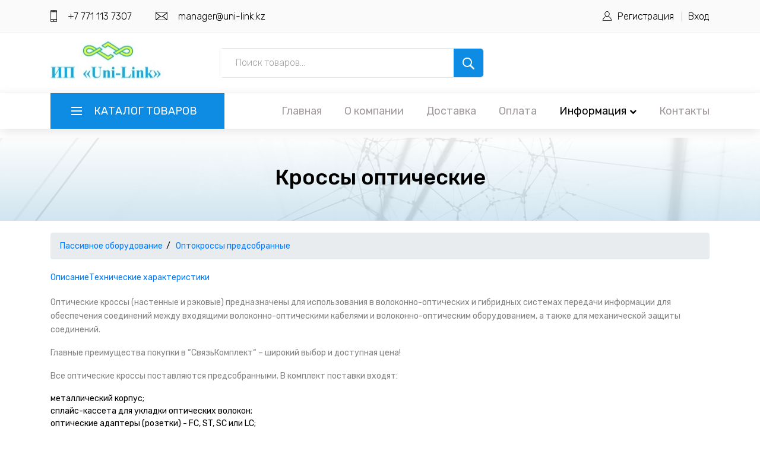

--- FILE ---
content_type: text/html; charset=utf-8
request_url: https://uni-link.kz/tovar/6/10/4/
body_size: 21458
content:
<!DOCTYPE html>
<html lang="ru">
<head>
    <meta charset="UTF-8">
    <meta name="viewport" content="width=device-width, initial-scale=1, shrink-to-fit=no">
    <meta http-equiv="X-UA-Compatible" content="IE=edge">
    <meta name="robots" content="noyaca"/>
    <meta name="robots" content="noodp"/>
        <title>
        Кросс оптический цена, купить в СвязьКомплект    </title>
        
    <link rel="stylesheet" type="text/css" href="/catalog/view/style/bootstrap4/bootstrap.min.css"/>
    <link rel="stylesheet" type="text/css" href="/catalog/view/style/fancybox/jquery.fancybox.min.css"/>
    <link rel="stylesheet" type="text/css" href="/catalog/view/style/owl-carousel/owl.carousel.min.css"/>
    <link rel="stylesheet" type="text/css" href="/catalog/view/style/font-awesome/font-awesome.min.css"/>
    <link rel="stylesheet" type="text/css" href="/catalog/view/theme/unilink/stylesheet/main_styles.css?v1"/>
    <link rel="stylesheet" type="text/css" href="/catalog/view/theme/unilink/stylesheet/responsive.css"/>

    <script type="text/javascript" src="/catalog/view/javascript/jquery/jquery-3.3.1.min.js"></script>
    <script type="text/javascript" src="/catalog/view/javascript/bootstrap4/bootstrap.bundle.min.js"></script>
    <script type="text/javascript" src="/catalog/view/javascript/fancybox/jquery.fancybox.min.js"></script>
    <script type="text/javascript" src="/catalog/view/javascript/owl-carousel/owl.carousel.min.js"></script>
    <script type="text/javascript" src="/catalog/view/theme/unilink/javascript/framework.js"></script>
    <script type="text/javascript" src="/catalog/view/theme/unilink/javascript/main.js"></script>
    <script type="text/javascript" src="/catalog/view/theme/unilink/javascript/plugins/scrollmagic/ScrollMagic.min.js"></script>
    <script type="text/javascript" src="/catalog/view/theme/unilink/javascript/plugins/greensock/TweenMax.min.js"></script>
    <script type="text/javascript" src="/catalog/view/theme/unilink/javascript/plugins/greensock/TimelineMax.min.js"></script>
    <script type="text/javascript" src="/catalog/view/theme/unilink/javascript/plugins/greensock/animation.gsap.min.js"></script>
    <script type="text/javascript" src="/catalog/view/theme/unilink/javascript/plugins/greensock/ScrollToPlugin.min.js"></script>
    <script type="text/javascript" src="/catalog/view/theme/unilink/javascript/plugins/parallax-js-master/parallax.min.js"></script>
    <script type="text/javascript" src="/catalog/view/theme/unilink/javascript/custom.js"></script>
</head>
<body>

<!-- Header -->

<header class="header">

    <!-- Top Bar -->

    <div class="top_bar">
        <div class="container">
            <div class="row">
                <div class="col d-flex flex-row">
                    <div class="top_bar_contact_item">
                        <div class="top_bar_icon"><img src="/catalog/view/theme/unilink/image/phone.png" alt=""></div>
                        +7 771 113 7307
                    </div>
                    <div class="top_bar_contact_item">
                        <div class="top_bar_icon"><img src="/catalog/view/theme/unilink/image/mail.png" alt=""></div>
                        <a href="mailto:manager@uni-link.kz">manager@uni-link.kz</a></div>
                    <div class="top_bar_content ml-auto">
                        <div class="top_bar_user">
                            <div class="user_icon"><img src="/catalog/view/theme/unilink/image/user.svg" alt=""></div>
                                                            <div><a href="index.php?route=checkout/registration">Регистрация</a></div>
                                <div><a href="#" data-toggle="modal" data-target="#myModal">Вход</a></div>
                                                    </div>
                    </div>
                </div>
            </div>
        </div>
    </div>

    <!-- Header Main -->

    <div class="header_main">
        <div class="container">
            <div class="row">

                <!-- Logo -->
                <div class="col-lg-3 col-sm-3 col-3 order-1">
                    <div class="logo_container">
                        <div class="logo">
                            <a href="/">
                                <img src="/catalog/view/theme/unilink/image/logo.jpg">
                            </a>
                        </div>
                    </div>
                </div>

                <!-- Search -->
                <div class="col-lg-5 col-12 order-lg-2 order-3 text-lg-left text-right">
                    <div class="header_search">
                        <div class="header_search_content">
                            <div class="header_search_form_container">
                                <div class="header_search_form clearfix">
                                    <input type="search" required="required" class="header_search_input"
                                           placeholder="Поиск товаров...">
                                    <div class="custom_dropdown" style="display: none">
                                        <div class="custom_dropdown_list">
                                            <span class="custom_dropdown_placeholder clc">All Categories</span>
                                            <i class="fa fa-chevron-down"></i>
                                            <ul class="custom_list clc">
                                                <li><a class="clc" href="#">All Categories</a></li>
                                                <li><a class="clc" href="#">Computers</a></li>
                                                <li><a class="clc" href="#">Laptops</a></li>
                                                <li><a class="clc" href="#">Cameras</a></li>
                                                <li><a class="clc" href="#">Hardware</a></li>
                                                <li><a class="clc" href="#">Smartphones</a></li>
                                            </ul>
                                        </div>
                                    </div>
                                    <button class="header_search_button trans_300" value="Найти"><img
                                                src="/catalog/view/theme/unilink/image/search.png" alt=""></button>
                                </div>
                            </div>
                        </div>
                    </div>
                </div>

                <!-- Cart -->
                <div class="col-lg-4 col-9 order-lg-3 order-2 text-lg-left text-right">
                    <div class="wishlist_cart d-flex flex-row align-items-center justify-content-end">
                        <!-- Cart -->
                        
                    </div>
                </div>

            </div>
        </div>
    </div>

    <!-- Main Navigation -->

    <nav class="main_nav">
        <div class="container">
            <div class="row">
                <div class="col">

                    <div class="main_nav_content d-flex flex-row">

                        <!-- Categories Menu -->

                        <div class="cat_menu_container inner_menu">
                            <div class="cat_menu_title d-flex flex-row align-items-center justify-content-start">
                                <div class="cat_burger"><span></span><span></span><span></span></div>
                                <div class="cat_menu_text">Каталог товаров</div>
                            </div>
                            
                            <ul class="cat_menu main_menu">

                                                                    <li class="hassubs">
                                        <a href="">Телефония<i
                                                    class="fa fa-chevron-right"></i></a>
                                        <ul>
                                                                                                <li class="hassubs">
                                                        <a href="/tovar/10/11/">Межсетевые шлюзы<i
                                                                    class="fa fa-chevron-right"></i></a>
                                                        <ul>
                                                                                                                            <li><a href="/tovar/10/5/">GSM-шлюзы<i
                                                                                class="fa fa-chevron-right"></i></a>
                                                                </li>
                                                                                                                                <li><a href="/tovar/10/4/">VOIP-шлюзы<i
                                                                                class="fa fa-chevron-right"></i></a>
                                                                </li>
                                                                                                                                <li><a href="/tovar/10/5/15/">VoIP GSM шлюзы<i
                                                                                class="fa fa-chevron-right"></i></a>
                                                                </li>
                                                                                                                        </ul>
                                                    </li>
                                                                                                        <li class="hassubs">
                                                        <a href="/tovar/10/10/">Телефонные аппараты<i
                                                                    class="fa fa-chevron-right"></i></a>
                                                        <ul>
                                                                                                                            <li><a href="/tovar/10/2/5/">IP телефоны<i
                                                                                class="fa fa-chevron-right"></i></a>
                                                                </li>
                                                                                                                                <li><a href="/tovar/10/4/7/">Видеотелефоны<i
                                                                                class="fa fa-chevron-right"></i></a>
                                                                </li>
                                                                                                                                <li><a href="/tovar/10/5/3/">Стационарные GSM-телефоны<i
                                                                                class="fa fa-chevron-right"></i></a>
                                                                </li>
                                                                                                                        </ul>
                                                    </li>
                                                                                                        <li><a href="/tovar/10/7/">GSM мини АТС<i
                                                                    class="fa fa-chevron-right"></i></a></li>
                                                                                                        <li><a href="/tovar/8/4/">IP домофоны и видеодомофоны<i
                                                                    class="fa fa-chevron-right"></i></a></li>
                                                                                                        <li><a href="/tovar/10/6/">IP системы оповещения<i
                                                                    class="fa fa-chevron-right"></i></a></li>
                                                                                                        <li class="hassubs">
                                                        <a href="/tovar/8/9/">Добавочные устройства АТС<i
                                                                    class="fa fa-chevron-right"></i></a>
                                                        <ul>
                                                                                                                            <li><a href="/tovar/8/8/">Автосекретари, автоинформаторы, голосовая почта<i
                                                                                class="fa fa-chevron-right"></i></a>
                                                                </li>
                                                                                                                                <li><a href="/tovar/10/1/">Системы записи телефонных разговоров<i
                                                                                class="fa fa-chevron-right"></i></a>
                                                                </li>
                                                                                                                                <li><a href="/tovar/8/5/1/">Детекторы отбоя<i
                                                                                class="fa fa-chevron-right"></i></a>
                                                                </li>
                                                                                                                        </ul>
                                                    </li>
                                                                                            </ul>
                                    </li>
                                                                        <li class="hassubs">
                                        <a href="">Аудио-визуальные решения<i
                                                    class="fa fa-chevron-right"></i></a>
                                        <ul>
                                                                                                <li class="hassubs">
                                                        <a href="/tovar/3/11/">Видеоконференцсвязь<i
                                                                    class="fa fa-chevron-right"></i></a>
                                                        <ul>
                                                                                                                            <li><a href="/tovar/3/2/16/">Групповые системы<i
                                                                                class="fa fa-chevron-right"></i></a>
                                                                </li>
                                                                                                                                <li><a href="/tovar/3/2/1/">Персональные системы<i
                                                                                class="fa fa-chevron-right"></i></a>
                                                                </li>
                                                                                                                                <li><a href="/tovar/3/4/3/">Серверы многоточечной видеоконференцсвязи (MCU)<i
                                                                                class="fa fa-chevron-right"></i></a>
                                                                </li>
                                                                                                                        </ul>
                                                    </li>
                                                                                                        <li class="hassubs">
                                                        <a href="/tovar/3/15/">Аудиоконференцсвязь<i
                                                                    class="fa fa-chevron-right"></i></a>
                                                        <ul>
                                                                                                                            <li><a href="/tovar/3/3/">Конференц-телефоны<i
                                                                                class="fa fa-chevron-right"></i></a>
                                                                </li>
                                                                                                                                <li><a href="/tovar/4/12/">Конференц-системы<i
                                                                                class="fa fa-chevron-right"></i></a>
                                                                </li>
                                                                                                                                <li><a href="/tovar/10/4/13/">USB спикерфоны<i
                                                                                class="fa fa-chevron-right"></i></a>
                                                                </li>
                                                                                                                        </ul>
                                                    </li>
                                                                                                        <li><a href="/tovar/3/6/">Системы управления аудио-видео комплексами<i
                                                                    class="fa fa-chevron-right"></i></a></li>
                                                                                                        <li><a href="/tovar/3/1/25/">Экскурсионные системы<i
                                                                    class="fa fa-chevron-right"></i></a></li>
                                                                                                        <li><a href="/tovar/3/2/40/">Сверхъяркие профессиональные LCD дисплеи<i
                                                                    class="fa fa-chevron-right"></i></a></li>
                                                                                                        <li><a href="/tovar/3/4/">Оборудование для коммутации и преобразования видео сигналов<i
                                                                    class="fa fa-chevron-right"></i></a></li>
                                                                                                        <li><a href="/tovar/4/8/">Звуковое оборудование<i
                                                                    class="fa fa-chevron-right"></i></a></li>
                                                                                                        <li><a href="/tovar/3/8/">Кабины для переводчиков<i
                                                                    class="fa fa-chevron-right"></i></a></li>
                                                                                                        <li><a href="/tovar/3/9/">Встраиваемые врезные модули<i
                                                                    class="fa fa-chevron-right"></i></a></li>
                                                                                                        <li><a href="/tovar/3/12/">Комплекты АВ оборудования<i
                                                                    class="fa fa-chevron-right"></i></a></li>
                                                                                                        <li><a href="/tovar/3/13/">Выдвижные мониторы<i
                                                                    class="fa fa-chevron-right"></i></a></li>
                                                                                                        <li><a href="/shumovaia-zavesa-ustnovka/">Установка шумовых завес «под ключ»<i
                                                                    class="fa fa-chevron-right"></i></a></li>
                                                                                                        <li><a href="/tovar/3/14/">Поворотные PTZ камеры для видеоконференций<i
                                                                    class="fa fa-chevron-right"></i></a></li>
                                                                                            </ul>
                                    </li>
                                                                        <li class="hassubs">
                                        <a href="">Телефонные гарнитуры<i
                                                    class="fa fa-chevron-right"></i></a>
                                        <ul>
                                                                                                <li class="hassubs">
                                                        <a href="/tovar/2/1/1/">Телефонные гарнитуры<i
                                                                    class="fa fa-chevron-right"></i></a>
                                                        <ul>
                                                                                                                            <li><a href="/tovar/2/1/">Профессиональные гарнитуры для call-центров<i
                                                                                class="fa fa-chevron-right"></i></a>
                                                                </li>
                                                                                                                                <li><a href="/tovar/2/7/">Беспроводные гарнитуры<i
                                                                                class="fa fa-chevron-right"></i></a>
                                                                </li>
                                                                                                                                <li><a href="/tovar/2/4/">Гарнитуры для компьютера<i
                                                                                class="fa fa-chevron-right"></i></a>
                                                                </li>
                                                                                                                                <li><a href="/tovar/2/2/">Гарнитуры для малого офиса (SOHO)<i
                                                                                class="fa fa-chevron-right"></i></a>
                                                                </li>
                                                                                                                        </ul>
                                                    </li>
                                                                                                        <li><a href="/tovar/3/6/">Системы управления аудио-видео комплексами<i
                                                                    class="fa fa-chevron-right"></i></a></li>
                                                                                                        <li class="hassubs">
                                                        <a href="/tovar/2/19/">Аксессуары для гарнитур<i
                                                                    class="fa fa-chevron-right"></i></a>
                                                        <ul>
                                                                                                                            <li><a href="/tovar/2/8/">Звуковые процессоры, USB адаптеры и шнуры<i
                                                                                class="fa fa-chevron-right"></i></a>
                                                                </li>
                                                                                                                                <li><a href="/tovar/2/5/">Аксессуары для гарнитур профессиональной серии<i
                                                                                class="fa fa-chevron-right"></i></a>
                                                                </li>
                                                                                                                                <li><a href="/tovar/2/14/1/">Аксессуары для беспроводных гарнитур<i
                                                                                class="fa fa-chevron-right"></i></a>
                                                                </li>
                                                                                                                        </ul>
                                                    </li>
                                                                                            </ul>
                                    </li>
                                                                        <li class="hassubs">
                                        <a href="">Умный Дом, Система автоматизации зданий<i
                                                    class="fa fa-chevron-right"></i></a>
                                        <ul>
                                                                                                <li><a href="/tovar/10/9/">Умный Дом, Система автоматизации зданий<i
                                                                    class="fa fa-chevron-right"></i></a></li>
                                                                                                        <li><a href="/tovar/10/9/2/">Контроллеры Z-Wave<i
                                                                    class="fa fa-chevron-right"></i></a></li>
                                                                                                        <li class="hassubs">
                                                        <a href="/tovar/10/9/7/">Датчики и сенсоры Z-Wave<i
                                                                    class="fa fa-chevron-right"></i></a>
                                                        <ul>
                                                                                                                            <li><a href="/tovar/10/9/7/">ИК-датчики движения<i
                                                                                class="fa fa-chevron-right"></i></a>
                                                                </li>
                                                                                                                                <li><a href="/tovar/10/9/7/">Датчики открытия двери/окна<i
                                                                                class="fa fa-chevron-right"></i></a>
                                                                </li>
                                                                                                                                <li><a href="/tovar/10/9/7/">Температурные датчики<i
                                                                                class="fa fa-chevron-right"></i></a>
                                                                </li>
                                                                                                                                <li><a href="/tovar/10/9/7/">Сенсоры протечки<i
                                                                                class="fa fa-chevron-right"></i></a>
                                                                </li>
                                                                                                                                <li><a href="/tovar/10/9/7/">Датчики дыма (СO2) и угарного газа (CO)<i
                                                                                class="fa fa-chevron-right"></i></a>
                                                                </li>
                                                                                                                                <li><a href="/tovar/10/9/7/">Цифровой температурный сенсор<i
                                                                                class="fa fa-chevron-right"></i></a>
                                                                </li>
                                                                                                                        </ul>
                                                    </li>
                                                                                                        <li class="hassubs">
                                                        <a href="/tovar/10/9/1/">Диммеры Z-Wave встраиваемые и накладные<i
                                                                    class="fa fa-chevron-right"></i></a>
                                                        <ul>
                                                                                                                            <li><a href="/tovar/10/9/1/">Диммер-микромодуль для скрытого монтажа за выключателем<i
                                                                                class="fa fa-chevron-right"></i></a>
                                                                </li>
                                                                                                                                <li><a href="/tovar/10/9/1/">Диммер накладной для внешнего подключения к розетке<i
                                                                                class="fa fa-chevron-right"></i></a>
                                                                </li>
                                                                                                                        </ul>
                                                    </li>
                                                                                                        <li class="hassubs">
                                                        <a href="/tovar/10/9/4/">Реле Z-Wave встраиваемые и накладные<i
                                                                    class="fa fa-chevron-right"></i></a>
                                                        <ul>
                                                                                                                            <li><a href="/tovar/10/9/4/">Реле-микромодуль для скрытого монтажа за выключателем<i
                                                                                class="fa fa-chevron-right"></i></a>
                                                                </li>
                                                                                                                                <li><a href="/tovar/10/9/4/">Реле накладное для внешнего подключения к розетке<i
                                                                                class="fa fa-chevron-right"></i></a>
                                                                </li>
                                                                                                                        </ul>
                                                    </li>
                                                                                                        <li class="hassubs">
                                                        <a href="/tovar/10/9/3/">Выключатели, регуляторы, пульты-актуаторы<i
                                                                    class="fa fa-chevron-right"></i></a>
                                                        <ul>
                                                                                                                            <li><a href="/tovar/10/9/3/">Z-Wave кнопка с функциями ON/OFF, диммирования, таймера<i
                                                                                class="fa fa-chevron-right"></i></a>
                                                                </li>
                                                                                                                                <li><a href="/tovar/10/9/3/">Z-Wave пульты для запуска сцен<i
                                                                                class="fa fa-chevron-right"></i></a>
                                                                </li>
                                                                                                                        </ul>
                                                    </li>
                                                                                                        <li class="hassubs">
                                                        <a href="/tovar/10/9/5/">Шаттеры Z-Wave - устройства управления жалюзи, шторами<i
                                                                    class="fa fa-chevron-right"></i></a>
                                                        <ul>
                                                                                                                            <li><a href="/tovar/10/9/5/">Шаттеры-микромодули постоянного тока<i
                                                                                class="fa fa-chevron-right"></i></a>
                                                                </li>
                                                                                                                                <li><a href="/tovar/10/9/5/">Шаттеры-микромодули переменного тока<i
                                                                                class="fa fa-chevron-right"></i></a>
                                                                </li>
                                                                                                                        </ul>
                                                    </li>
                                                                                                        <li class="hassubs">
                                                        <a href="/tovar/10/9/8/">Дополнительные устройства Z-Wave<i
                                                                    class="fa fa-chevron-right"></i></a>
                                                        <ul>
                                                                                                                            <li><a href="/tovar/10/9/8/">Z-Wave сирены<i
                                                                                class="fa fa-chevron-right"></i></a>
                                                                </li>
                                                                                                                                <li><a href="/tovar/10/9/8/">Z-Wave-ИК преобразователи для кондиционеров<i
                                                                                class="fa fa-chevron-right"></i></a>
                                                                </li>
                                                                                                                                <li><a href="/tovar/10/9/8/">Wi-Fi камеры уличные и комнатные<i
                                                                                class="fa fa-chevron-right"></i></a>
                                                                </li>
                                                                                                                        </ul>
                                                    </li>
                                                                                            </ul>
                                    </li>
                                                                        <li class="hassubs">
                                        <a href="">Кабельная инфраструктура<i
                                                    class="fa fa-chevron-right"></i></a>
                                        <ul>
                                                                                                <li><a href="/tovar/6/1/">Все товары раздела<i
                                                                    class="fa fa-chevron-right"></i></a></li>
                                                                                                        <li><a href="/tovar/6/1/32/">Распродажа<i
                                                                    class="fa fa-chevron-right"></i></a></li>
                                                                                                        <li><a href="/tovar/10/9/8/">Батареи аккумуляторные<i
                                                                    class="fa fa-chevron-right"></i></a></li>
                                                                                                        <li class="hassubs">
                                                        <a href="/tovar/6/1/34/">Маркировка<i
                                                                    class="fa fa-chevron-right"></i></a>
                                                        <ul>
                                                                                                                            <li><a href="/tovar/6/12/">Принтеры и расходные материалы<i
                                                                                class="fa fa-chevron-right"></i></a>
                                                                </li>
                                                                                                                        </ul>
                                                    </li>
                                                                                                        <li class="hassubs">
                                                        <a href="/tovar/6/2/">Медный кабель и материалы<i
                                                                    class="fa fa-chevron-right"></i></a>
                                                        <ul>
                                                                                                                            <li><a href="/tovar/6/1/16/">Кабель витая пара (UTP, FTP)<i
                                                                                class="fa fa-chevron-right"></i></a>
                                                                </li>
                                                                                                                                <li><a href="/tovar/6/29/9/">Муфты компрессионные (ВССК/МВССК)<i
                                                                                class="fa fa-chevron-right"></i></a>
                                                                </li>
                                                                                                                                <li><a href="/tovar/6/1/24/">Материалы для сращивания и герметизации<i
                                                                                class="fa fa-chevron-right"></i></a>
                                                                </li>
                                                                                                                        </ul>
                                                    </li>
                                                                                                        <li class="hassubs">
                                                        <a href="/tovar/6/7/">Оптический кабель и компоненты ВОЛС<i
                                                                    class="fa fa-chevron-right"></i></a>
                                                        <ul>
                                                                                                                            <li><a href="/tovar/6/8/">Муфты оптические<i
                                                                                class="fa fa-chevron-right"></i></a>
                                                                </li>
                                                                                                                                <li><a href="/tovar/6/10/4/">Кроссы оптические<i
                                                                                class="fa fa-chevron-right"></i></a>
                                                                </li>
                                                                                                                                <li><a href="/tovar/6/29/18/">Соединители оптических волокон<i
                                                                                class="fa fa-chevron-right"></i></a>
                                                                </li>
                                                                                                                        </ul>
                                                    </li>
                                                                                                        <li class="hassubs">
                                                        <a href="/tovar/6/1/35/">Кроссовое оборудование<i
                                                                    class="fa fa-chevron-right"></i></a>
                                                        <ul>
                                                                                                                            <li><a href="/tovar/6/22/16/">Коробки, шкафы, ящики распределительные, кросс-боксы (закрытый кросс)<i
                                                                                class="fa fa-chevron-right"></i></a>
                                                                </li>
                                                                                                                                <li><a href="/tovar/6/25/">Стойки, каркасы распределительные (открытый кросс)<i
                                                                                class="fa fa-chevron-right"></i></a>
                                                                </li>
                                                                                                                                <li><a href="/tovar/6/21/9/">Плинты<i
                                                                                class="fa fa-chevron-right"></i></a>
                                                                </li>
                                                                                                                        </ul>
                                                    </li>
                                                                                                        <li class="hassubs">
                                                        <a href="/tovar/6/15/">Шкафы, стойки телекоммуникационные и аксессуары к ним<i
                                                                    class="fa fa-chevron-right"></i></a>
                                                        <ul>
                                                                                                                            <li><a href="/tovar/6/1/21/">Шкафы телекоммуникационные 19 дюймов<i
                                                                                class="fa fa-chevron-right"></i></a>
                                                                </li>
                                                                                                                                <li><a href="/tovar/6/16/">Стойки телекоммуникационные 19 дюймов<i
                                                                                class="fa fa-chevron-right"></i></a>
                                                                </li>
                                                                                                                        </ul>
                                                    </li>
                                                                                            </ul>
                                    </li>
                                                                        <li class="hassubs">
                                        <a href="">Заземление и молниезащита<i
                                                    class="fa fa-chevron-right"></i></a>
                                        <ul>
                                                                                                <li class="hassubs">
                                                        <a href="/tovar/6/27/10/">Глубинное заземление (модульное; для обычных грунтов)<i
                                                                    class="fa fa-chevron-right"></i></a>
                                                        <ul>
                                                                                                                            <li><a href="/tovar/6/27/1/">Готовые комплекты<i
                                                                                class="fa fa-chevron-right"></i></a>
                                                                </li>
                                                                                                                                <li><a href="/tovar/6/27/3/">Комплектующие<i
                                                                                class="fa fa-chevron-right"></i></a>
                                                                </li>
                                                                                                                        </ul>
                                                    </li>
                                                                                                        <li><a href="/tovar/6/27/4/">Заземление в частном доме<i
                                                                    class="fa fa-chevron-right"></i></a></li>
                                                                                                        <li><a href="/tovar/6/27/2/">Заземление для вечномёрзлых грунтов (электролитическое)<i
                                                                    class="fa fa-chevron-right"></i></a></li>
                                                                                                        <li class="hassubs">
                                                        <a href="/tovar/6/27/9/">Заземляющие проводники<i
                                                                    class="fa fa-chevron-right"></i></a>
                                                        <ul>
                                                                                                                            <li><a href="/tovar/6/27/8/">Полоса заземляющая<i
                                                                                class="fa fa-chevron-right"></i></a>
                                                                </li>
                                                                                                                                <li><a href="/tovar/6/27/6/">Проволока заземляющая<i
                                                                                class="fa fa-chevron-right"></i></a>
                                                                </li>
                                                                                                                                <li><a href="/tovar/6/27/7/">Провод заземляющий в ПВХ изоляции<i
                                                                                class="fa fa-chevron-right"></i></a>
                                                                </li>
                                                                                                                        </ul>
                                                    </li>
                                                                                                        <li class="hassubs">
                                                        <a href="/tovar/6/27/5/">Молниезащита<i
                                                                    class="fa fa-chevron-right"></i></a>
                                                        <ul>
                                                                                                                            <li><a href="/tovar/6/27/32/">Молниеприёмники<i
                                                                                class="fa fa-chevron-right"></i></a>
                                                                </li>
                                                                                                                                <li><a href="/tovar/6/27/31/">Молниеприёмники активные<i
                                                                                class="fa fa-chevron-right"></i></a>
                                                                </li>
                                                                                                                                <li><a href="/tovar/6/27/34/">Токоотводы<i
                                                                                class="fa fa-chevron-right"></i></a>
                                                                </li>
                                                                                                                                <li><a href="/tovar/6/27/35/">Зажимы и держатели<i
                                                                                class="fa fa-chevron-right"></i></a>
                                                                </li>
                                                                                                                                <li><a href="/tovar/6/27/33/">Молниезащита высотная тросовая<i
                                                                                class="fa fa-chevron-right"></i></a>
                                                                </li>
                                                                                                                        </ul>
                                                    </li>
                                                                                                        <li class="hassubs">
                                                        <a href="/tovar/6/27/12/">Ограничители импульсных перенапряжений (УЗИП)<i
                                                                    class="fa fa-chevron-right"></i></a>
                                                        <ul>
                                                                                                                            <li><a href="/tovar/6/27/13/">УЗИП для сетей питания<i
                                                                                class="fa fa-chevron-right"></i></a>
                                                                </li>
                                                                                                                                <li><a href="/tovar/6/27/23/">УЗИП для слаботочных сетей<i
                                                                                class="fa fa-chevron-right"></i></a>
                                                                </li>
                                                                                                                                <li><a href="/tovar/6/27/27/">Разрядники разделительные<i
                                                                                class="fa fa-chevron-right"></i></a>
                                                                </li>
                                                                                                                                <li><a href="/tovar/6/27/28/">УЗИП для применения в различных системах<i
                                                                                class="fa fa-chevron-right"></i></a>
                                                                </li>
                                                                                                                                <li><a href="/tovar/6/27/53/">Принадлежности для УЗИП<i
                                                                                class="fa fa-chevron-right"></i></a>
                                                                </li>
                                                                                                                        </ul>
                                                    </li>
                                                                                                        <li class="hassubs">
                                                        <a href="/tovar/7/14/">Сварка экзотермическая<i
                                                                    class="fa fa-chevron-right"></i></a>
                                                        <ul>
                                                                                                                            <li><a href="/tovar/7/15/">Одноразовые готовые комплекты для сварки<i
                                                                                class="fa fa-chevron-right"></i></a>
                                                                </li>
                                                                                                                                <li><a href="/tovar/7/16/">Многоразовые готовые комплекты для сварки<i
                                                                                class="fa fa-chevron-right"></i></a>
                                                                </li>
                                                                                                                        </ul>
                                                    </li>
                                                                                                        <li><a href="/tovar/6/27/29/">Устройства вспомогательные для монтажа<i
                                                                    class="fa fa-chevron-right"></i></a></li>
                                                                                                        <li><a href="/tovar/6/27/37/">Устройства энергосберегающие<i
                                                                    class="fa fa-chevron-right"></i></a></li>
                                                                                                        <li><a href="/tovar/6/27/50/">Реле контроля напряжения<i
                                                                    class="fa fa-chevron-right"></i></a></li>
                                                                                                        <li><a href="/tovar/6/27/48/">Дополнительное оборудование<i
                                                                    class="fa fa-chevron-right"></i></a></li>
                                                                                            </ul>
                                    </li>
                                                                        <li class="hassubs">
                                        <a href="">Инструменты<i
                                                    class="fa fa-chevron-right"></i></a>
                                        <ul>
                                                                                                <li class="hassubs">
                                                        <a href="/tovar/7/1/">Наборы инструментов<i
                                                                    class="fa fa-chevron-right"></i></a>
                                                        <ul>
                                                                                                                            <li><a href="/tovar/7/18/">Наборы инструментов СвязьКомплект<i
                                                                                class="fa fa-chevron-right"></i></a>
                                                                </li>
                                                                                                                                <li><a href="/tovar/7/1/23/">Универсальные наборы инструментов<i
                                                                                class="fa fa-chevron-right"></i></a>
                                                                </li>
                                                                                                                                <li><a href="/tovar/7/1/14/">Наборы для электрика (до 1000В)<i
                                                                                class="fa fa-chevron-right"></i></a>
                                                                </li>
                                                                                                                                <li><a href="/tovar/7/5/7/">Наборы инструментов для ВОЛС<i
                                                                                class="fa fa-chevron-right"></i></a>
                                                                </li>
                                                                                                                                <li><a href="/tovar/7/1/16/">Наборы инструментов для СКС<i
                                                                                class="fa fa-chevron-right"></i></a>
                                                                </li>
                                                                                                                                <li><a href="/tovar/7/1/2/">Наборы инструментов для LAN сетей<i
                                                                                class="fa fa-chevron-right"></i></a>
                                                                </li>
                                                                                                                                <li><a href="/tovar/7/1/1/">Наборы инструментов для Кабельщик<i
                                                                                class="fa fa-chevron-right"></i></a>
                                                                </li>
                                                                                                                                <li><a href="/tovar/7/1/25">Наборы инструментов для Связиста<i
                                                                                class="fa fa-chevron-right"></i></a>
                                                                </li>
                                                                                                                                <li><a href="/tovar/7/1/12/">Наборы инструментов для Кабельного ТВ<i
                                                                                class="fa fa-chevron-right"></i></a>
                                                                </li>
                                                                                                                                <li><a href="/tovar/7/1/4/">Сумки и кейсы для инструмента<i
                                                                                class="fa fa-chevron-right"></i></a>
                                                                </li>
                                                                                                                        </ul>
                                                    </li>
                                                                                                        <li class="hassubs">
                                                        <a href="/tovar/7/2/">Монтаж кабеля<i
                                                                    class="fa fa-chevron-right"></i></a>
                                                        <ul>
                                                                                                                            <li><a href="/tovar/7/2/1/">УЗК, Прутки, Протяжки<i
                                                                                class="fa fa-chevron-right"></i></a>
                                                                </li>
                                                                                                                                <li><a href="/tovar/7/2/6/">Кабельные лебедки<i
                                                                                class="fa fa-chevron-right"></i></a>
                                                                </li>
                                                                                                                                <li><a href="/tovar/7/2/14/">Кабельные ролики<i
                                                                                class="fa fa-chevron-right"></i></a>
                                                                </li>
                                                                                                                                <li><a href="/tovar/7/2/16/">Кабельные чулки<i
                                                                                class="fa fa-chevron-right"></i></a>
                                                                </li>
                                                                                                                        </ul>
                                                    </li>
                                                                                                        <li class="hassubs">
                                                        <a href="/tovar/7/3/">Снятие изоляции кабеля<i
                                                                    class="fa fa-chevron-right"></i></a>
                                                        <ul>
                                                                                                                            <li><a href="/tovar/7/3/3/">Стрипперы для Проводов<i
                                                                                class="fa fa-chevron-right"></i></a>
                                                                </li>
                                                                                                                                <li><a href="/tovar/7/5/8/">Стрипперы для Внешней изоляции кабеля<i
                                                                                class="fa fa-chevron-right"></i></a>
                                                                </li>
                                                                                                                                <li><a href="/tovar/7/3/32/">Инструмент для Витой пары UTP/STP<i
                                                                                class="fa fa-chevron-right"></i></a>
                                                                </li>
                                                                                                                                <li><a href="/tovar/7/12/">Стрипперы для Коаксиала COAX<i
                                                                                class="fa fa-chevron-right"></i></a>
                                                                </li>
                                                                                                                                <li><a href="/tovar/7/5/19/">Стрипперы для Оптики<i
                                                                                class="fa fa-chevron-right"></i></a>
                                                                </li>
                                                                                                                                <li><a href="/tovar/7/3/4/">Ножи для разделки кабеля<i
                                                                                class="fa fa-chevron-right"></i></a>
                                                                </li>
                                                                                                                                <li><a href="/tovar/7/3/7/">Ножницы для резки кевлара<i
                                                                                class="fa fa-chevron-right"></i></a>
                                                                </li>
                                                                                                                                <li><a href="/tovar/7/3/2/">Кабелерезы, тросорезы<i
                                                                                class="fa fa-chevron-right"></i></a>
                                                                </li>
                                                                                                                        </ul>
                                                    </li>
                                                                                                        <li><a href="/tovar/7/20/">Резка кабеля<i
                                                                    class="fa fa-chevron-right"></i></a></li>
                                                                                                        <li><a href="/tovar/7/4/">Кримперы (пресс-клещи)<i
                                                                    class="fa fa-chevron-right"></i></a></li>
                                                                                                        <li><a href="/tovar/7/7/">Расшивки на кросс 66/110/Krone<i
                                                                    class="fa fa-chevron-right"></i></a></li>
                                                                                                        <li><a href="/tovar/7/6/">Накрутка провода<i
                                                                    class="fa fa-chevron-right"></i></a></li>
                                                                                                        <li><a href="/tovar/9/18/">Инструмент для радиомонтажа<i
                                                                    class="fa fa-chevron-right"></i></a></li>
                                                                                                        <li class="hassubs">
                                                        <a href="/tovar/9/19/">Профессиональный ручной инструмент<i
                                                                    class="fa fa-chevron-right"></i></a>
                                                        <ul>
                                                                                                                            <li><a href="/tovar/9/11/6/">Изолированный инструмент до 1000В<i
                                                                                class="fa fa-chevron-right"></i></a>
                                                                </li>
                                                                                                                                <li><a href="/tovar/9/11/">Шарнирно-губцевый ручной инструмент<i
                                                                                class="fa fa-chevron-right"></i></a>
                                                                </li>
                                                                                                                                <li><a href="/tovar/9/5/">Отвертки и отверточные вставки (биты)<i
                                                                                class="fa fa-chevron-right"></i></a>
                                                                </li>
                                                                                                                                <li><a href="/tovar/9/7/">Строительный ручной инструмент<i
                                                                                class="fa fa-chevron-right"></i></a>
                                                                </li>
                                                                                                                                <li><a href="/tovar/9/6/37/">Измерительный и разметочный инструмент<i
                                                                                class="fa fa-chevron-right"></i></a>
                                                                </li>
                                                                                                                                <li><a href="/tovar/9/6/">Гаечные ключи и торцевые головки<i
                                                                                class="fa fa-chevron-right"></i></a>
                                                                </li>
                                                                                                                                <li><a href="/tovar/9/13/">Трубогибы<i
                                                                                class="fa fa-chevron-right"></i></a>
                                                                </li>
                                                                                                                                <li><a href="/tovar/9/8/">Перфорация листового материала<i
                                                                                class="fa fa-chevron-right"></i></a>
                                                                </li>
                                                                                                                                <li><a href="/tovar/9/9/2/">Сверла, буры и расходные материалы<i
                                                                                class="fa fa-chevron-right"></i></a>
                                                                </li>
                                                                                                                                <li><a href="/tovar/9/1/">Электроинструменты<i
                                                                                class="fa fa-chevron-right"></i></a>
                                                                </li>
                                                                                                                        </ul>
                                                    </li>
                                                                                                        <li class="hassubs">
                                                        <a href="/tovar/9/17/">Вспомогательные средства<i
                                                                    class="fa fa-chevron-right"></i></a>
                                                        <ul>
                                                                                                                            <li><a href="/tovar/9/2/19/">Палатки кабельщика, обогреватель для палатки<i
                                                                                class="fa fa-chevron-right"></i></a>
                                                                </li>
                                                                                                                                <li><a href="/tovar/9/10/1/">Ящики, органайзеры, кейсы<i
                                                                                class="fa fa-chevron-right"></i></a>
                                                                </li>
                                                                                                                                <li><a href="/tovar/9/2/1/">Профессиональные фонари<i
                                                                                class="fa fa-chevron-right"></i></a>
                                                                </li>
                                                                                                                                <li><a href="/tovar/9/2/18/">Очки защитные открытые<i
                                                                                class="fa fa-chevron-right"></i></a>
                                                                </li>
                                                                                                                        </ul>
                                                    </li>
                                                                                                        <li><a href="/tovar/1/37/">Распродажа<i
                                                                    class="fa fa-chevron-right"></i></a></li>
                                                                                            </ul>
                                    </li>
                                                                        <li class="hassubs">
                                        <a href="">Приборы общего назначения<i
                                                    class="fa fa-chevron-right"></i></a>
                                        <ul>
                                                                                                <li><a href="/tovar/1/10/59/">Профессиональные мультиметры<i
                                                                    class="fa fa-chevron-right"></i></a></li>
                                                                                                        <li><a href="/tovar/1/10/74/">Калибраторы<i
                                                                    class="fa fa-chevron-right"></i></a></li>
                                                                                                        <li><a href="/tovar/1/10/10/">Токовые клещи<i
                                                                    class="fa fa-chevron-right"></i></a></li>
                                                                                                        <li><a href="/tovar/1/10/23/">Комбинированные приборы<i
                                                                    class="fa fa-chevron-right"></i></a></li>
                                                                                                        <li><a href="/tovar/1/10/1/">Мегаомметры<i
                                                                    class="fa fa-chevron-right"></i></a></li>
                                                                                                        <li><a href="/tovar/1/10/24/">Пробники и тестеры напряжения<i
                                                                    class="fa fa-chevron-right"></i></a></li>
                                                                                                        <li><a href="/tovar/1/10/53/">Измерители сопротивления заземления<i
                                                                    class="fa fa-chevron-right"></i></a></li>
                                                                                                        <li><a href="/tovar/1/23/1/">Тепловизоры<i
                                                                    class="fa fa-chevron-right"></i></a></li>
                                                                                                        <li><a href="/tovar/1/15/1/">Инфракрасные термометры<i
                                                                    class="fa fa-chevron-right"></i></a></li>
                                                                                                        <li><a href="/tovar/1/15/2/">Люксметры<i
                                                                    class="fa fa-chevron-right"></i></a></li>
                                                                                                        <li><a href="/tovar/1/37/">Распродажа<i
                                                                    class="fa fa-chevron-right"></i></a></li>
                                                                                            </ul>
                                    </li>
                                                                        <li class="hassubs">
                                        <a href="">Приборы для телекоммуникационных сетей<i
                                                    class="fa fa-chevron-right"></i></a>
                                        <ul>
                                                                                                <li class="hassubs">
                                                        <a href="/tovar/1/5/">LAN тестеры, Кабельные тестеры, WiFi тестеры, Сертификация СКС<i
                                                                    class="fa fa-chevron-right"></i></a>
                                                        <ul>
                                                                                                                            <li><a href="/tovar/1/5/84/">Кабельные тестеры, тестеры витой пары, кабель тестеры<i
                                                                                class="fa fa-chevron-right"></i></a>
                                                                </li>
                                                                                                                                <li><a href="/tovar/1/5/85/">Сертификация СКС. Кабельные анализаторы<i
                                                                                class="fa fa-chevron-right"></i></a>
                                                                </li>
                                                                                                                                <li><a href="/tovar/1/11/1/">Cетевые тестеры, LAN тестеры, тестеры сети Ethernet<i
                                                                                class="fa fa-chevron-right"></i></a>
                                                                </li>
                                                                                                                        </ul>
                                                    </li>
                                                                                                        <li class="hassubs">
                                                        <a href="/tovar/1/39/">Мониторинг и Безопасность IT<i
                                                                    class="fa fa-chevron-right"></i></a>
                                                        <ul>
                                                                                                                            <li><a href="/tovar/1/5/78/">Анализаторы трафика, производительности сети и приложений<i
                                                                                class="fa fa-chevron-right"></i></a>
                                                                </li>
                                                                                                                                <li><a href="/tovar/1/5/81/">TAP ответвители трафика, агрегаторы<i
                                                                                class="fa fa-chevron-right"></i></a>
                                                                </li>
                                                                                                                        </ul>
                                                    </li>
                                                                                                        <li class="hassubs">
                                                        <a href="/tovar/1/9/">Обслуживание абонентских линий<i
                                                                    class="fa fa-chevron-right"></i></a>
                                                        <ul>
                                                                                                                            <li><a href="/tovar/1/9/1/">Анализаторы абонентских линий и окончаний<i
                                                                                class="fa fa-chevron-right"></i></a>
                                                                </li>
                                                                                                                                <li><a href="/tovar/1/9/9/">Анализаторы ADSL, SHDSL, VDSL, IPTV, VOIP<i
                                                                                class="fa fa-chevron-right"></i></a>
                                                                </li>
                                                                                                                                <li><a href="/tovar/1/8/3/">Тестовые телефонные трубки<i
                                                                                class="fa fa-chevron-right"></i></a>
                                                                </li>
                                                                                                                                <li><a href="/tovar/1/7/1/">Прозвонка кабеля (тестовые наборы)<i
                                                                                class="fa fa-chevron-right"></i></a>
                                                                </li>
                                                                                                                                <li><a href="/tovar/1/7/2/">Тональные генераторы<i
                                                                                class="fa fa-chevron-right"></i></a>
                                                                </li>
                                                                                                                                <li><a href="/tovar/1/7/7/">Индуктивные щупы<i
                                                                                class="fa fa-chevron-right"></i></a>
                                                                </li>
                                                                                                                                <li><a href="/tovar/1/2/13/">Идентификаторы и сортеры жил<i
                                                                                class="fa fa-chevron-right"></i></a>
                                                                </li>
                                                                                                                        </ul>
                                                    </li>
                                                                                                        <li class="hassubs">
                                                        <a href="/tovar/1/31/">Диагностика кабельных линий<i
                                                                    class="fa fa-chevron-right"></i></a>
                                                        <ul>
                                                                                                                            <li><a href="/tovar/1/2/14/">Приборы для поиска повреждения кабеля<i
                                                                                class="fa fa-chevron-right"></i></a>
                                                                </li>
                                                                                                                                <li><a href="/tovar/1/6/14/">Рефлектометры для кабельных линий<i
                                                                                class="fa fa-chevron-right"></i></a>
                                                                </li>
                                                                                                                                <li><a href="/tovar/1/4/1/">Кабельные приборы (измерительные мосты)<i
                                                                                class="fa fa-chevron-right"></i></a>
                                                                </li>
                                                                                                                        </ul>
                                                    </li>
                                                                                                        <li><a href="/tovar/1/14/2/">Обслуживание систем кабельного ТВ<i
                                                                    class="fa fa-chevron-right"></i></a></li>
                                                                                                        <li class="hassubs">
                                                        <a href="/tovar/1/28/">Монтаж и диагностика ВОЛС<i
                                                                    class="fa fa-chevron-right"></i></a>
                                                        <ul>
                                                                                                                            <li><a href="/tovar/1/1/10/">Сварочные аппараты для оптоволокна<i
                                                                                class="fa fa-chevron-right"></i></a>
                                                                </li>
                                                                                                                                <li><a href="/tovar/1/28/1/">Скалыватели оптического волокна<i
                                                                                class="fa fa-chevron-right"></i></a>
                                                                </li>
                                                                                                                                <li><a href="/tovar/1/1/4/">Оптические рефлектометры<<i
                                                                                class="fa fa-chevron-right"></i></a>
                                                                </li>
                                                                                                                                <li><a href="/tovar/1/26/">Оптические тестеры<i
                                                                                class="fa fa-chevron-right"></i></a>
                                                                </li>
                                                                                                                                <li><a href="/tovar/1/1/17/">Измерители оптической мощности<i
                                                                                class="fa fa-chevron-right"></i></a>
                                                                </li>
                                                                                                                                <li><a href="/tovar/1/27/">Источники оптического излучения<i
                                                                                class="fa fa-chevron-right"></i></a>
                                                                </li>
                                                                                                                                <li><a href="/tovar/1/1/43/">VFL - локаторы повреждений волокна<i
                                                                                class="fa fa-chevron-right"></i></a>
                                                                </li>
                                                                                                                                <li><a href="/tovar/1/1/52/">Микроскопы и видеомикроскопы<i
                                                                                class="fa fa-chevron-right"></i></a>
                                                                </li>
                                                                                                                                <li><a href="/tovar/7/1/45/">Чистка оптических коннекторов<i
                                                                                class="fa fa-chevron-right"></i></a>
                                                                </li>
                                                                                                                                <li><a href="/tovar/7/5/7/">Наборы инструментов для ВОК<i
                                                                                class="fa fa-chevron-right"></i></a>
                                                                </li>
                                                                                                                        </ul>
                                                    </li>
                                                                                                        <li class="hassubs">
                                                        <a href="/tovar/1/22/">Приборы для обслуживания беспроводных сетей<i
                                                                    class="fa fa-chevron-right"></i></a>
                                                        <ul>
                                                                                                                            <li><a href="/tovar/1/22/6/">Анализаторы базовых станций<i
                                                                                class="fa fa-chevron-right"></i></a>
                                                                </li>
                                                                                                                                <li><a href="/tovar/1/22/10/">Антенные анализаторы<i
                                                                                class="fa fa-chevron-right"></i></a>
                                                                </li>
                                                                                                                                <li><a href="/tovar/1/22/7/">Радиочастотные анализаторы<i
                                                                                class="fa fa-chevron-right"></i></a>
                                                                </li>
                                                                                                                                <li><a href="/tovar/1/22/8/">Анализаторы WiFi сетей<i
                                                                                class="fa fa-chevron-right"></i></a>
                                                                </li>
                                                                                                                        </ul>
                                                    </li>
                                                                                                        <li class="hassubs">
                                                        <a href="/tovar/1/29/">Трассопоисковое оборудование<i
                                                                    class="fa fa-chevron-right"></i></a>
                                                        <ul>
                                                                                                                            <li><a href="/tovar/1/2/">Трассоискатели<i
                                                                                class="fa fa-chevron-right"></i></a>
                                                                </li>
                                                                                                                                <li><a href="/tovar/1/12/3/">Маркеры и маркероискатели<i
                                                                                class="fa fa-chevron-right"></i></a>
                                                                </li>
                                                                                                                                <li><a href="/tovar/1/2/12/">Металлоискатели<i
                                                                                class="fa fa-chevron-right"></i></a>
                                                                </li>
                                                                                                                        </ul>
                                                    </li>
                                                                                                        <li><a href="/tovar/1/3/">Анализаторы транспортных Ethernet, E1, PRI, BRI, SDH, PDH, Fiber Channel<i
                                                                    class="fa fa-chevron-right"></i></a></li>
                                                                                            </ul>
                                    </li>
                                                                        <li class="hassubs">
                                        <a href="">Радиочастотное измерительное оборудование<i
                                                    class="fa fa-chevron-right"></i></a>
                                        <ul>
                                                                                                <li><a href="/tovar/1/13/1/">Цифровые осциллографы<i
                                                                    class="fa fa-chevron-right"></i></a></li>
                                                                                                        <li><a href="/tovar/1/13/2/">Генераторы сигналов<i
                                                                    class="fa fa-chevron-right"></i></a></li>
                                                                                                        <li><a href="/tovar/1/13/3/">Источники питания постоянного тока<i
                                                                    class="fa fa-chevron-right"></i></a></li>
                                                                                                        <li><a href="/tovar/1/13/19/">Анализаторы спектра<i
                                                                    class="fa fa-chevron-right"></i></a></li>
                                                                                                        <li><a href="/tovar/1/13/29/">Векторные анализаторы цепей<i
                                                                    class="fa fa-chevron-right"></i></a></li>
                                                                                                        <li><a href="/tovar/1/13/44/">Частотомеры и измерители<i
                                                                    class="fa fa-chevron-right"></i></a></li>
                                                                                                        <li><a href="/tovar/1/13/14/">Анализаторы кабелей и антенн (АФУ)<i
                                                                    class="fa fa-chevron-right"></i></a></li>
                                                                                                        <li><a href="/tovar/1/13/41/">Измерители мощности<i
                                                                    class="fa fa-chevron-right"></i></a></li>
                                                                                                        <li><a href="/tovar/1/13/38/">Тестовые приемники<i
                                                                    class="fa fa-chevron-right"></i></a></li>
                                                                                                        <li><a href="/tovar/1/13/11/">Антенны<i
                                                                    class="fa fa-chevron-right"></i></a></li>
                                                                                                        <li><a href="/tovar/1/13/76/">Опции для приборов Rohde&Schwarz<i
                                                                    class="fa fa-chevron-right"></i></a></li>
                                                                                                        <li><a href="/tovar/1/13/77/">Аксессуары для приборов Rohde&Schwarz<i
                                                                    class="fa fa-chevron-right"></i></a></li>
                                                                                                        <li><a href="/tovar/1/13/36/">Снято с производства<i
                                                                    class="fa fa-chevron-right"></i></a></li>
                                                                                            </ul>
                                    </li>
                                                                        <li class="hassubs">
                                        <a href="">Приборы для энергетики<i
                                                    class="fa fa-chevron-right"></i></a>
                                        <ul>
                                                                                                <li class="hassubs">
                                                        <a href="/tovar/1/30/">Приборы для обслуживания линий электропитания<i
                                                                    class="fa fa-chevron-right"></i></a>
                                                        <ul>
                                                                                                                            <li><a href="/tovar/1/2/11/">Поиск и трассировка скрытой проводки<i
                                                                                class="fa fa-chevron-right"></i></a>
                                                                </li>
                                                                                                                                <li><a href="/tovar/1/10/11/">Анализаторы сети электропитания<i
                                                                                class="fa fa-chevron-right"></i></a>
                                                                </li>
                                                                                                                                <li><a href="/tovar/1/29/">Трассопоисковое оборудование<i
                                                                                class="fa fa-chevron-right"></i></a>
                                                                </li>
                                                                                                                        </ul>
                                                    </li>
                                                                                                        <li class="hassubs">
                                                        <a href="/tovar/1/24/1/">Обслуживание аккумуляторных батарей<i
                                                                    class="fa fa-chevron-right"></i></a>
                                                        <ul>
                                                                                                                            <li><a href="/tovar/1/24/8/">Тестеры и анализаторы аккумуляторных батарей<i
                                                                                class="fa fa-chevron-right"></i></a>
                                                                </li>
                                                                                                                                <li><a href="/tovar/1/24/9/">Блоки нагрузки<i
                                                                                class="fa fa-chevron-right"></i></a>
                                                                </li>
                                                                                                                                <li><a href="/tovar/1/24/14/">Мониторинг аккумуляторных батарей<i
                                                                                class="fa fa-chevron-right"></i></a>
                                                                </li>
                                                                                                                        </ul>
                                                    </li>
                                                                                                        <li class="hassubs">
                                                        <a href="/tovar/1/16/">Высоковольтные испытания силовых кабелей<i
                                                                    class="fa fa-chevron-right"></i></a>
                                                        <ul>
                                                                                                                            <li><a href="/tovar/1/16/2/">Установки для испытания кабелей повышенным напряжением<i
                                                                                class="fa fa-chevron-right"></i></a>
                                                                </li>
                                                                                                                                <li><a href="/tovar/1/16/11/">Установки для испытания кабеля переменным напряжением (AC)<i
                                                                                class="fa fa-chevron-right"></i></a>
                                                                </li>
                                                                                                                                <li><a href="/tovar/1/16/12/">Установки для испытания кабеля из сшитого полиэтилена (XLPE)<i
                                                                                class="fa fa-chevron-right"></i></a>
                                                                </li>
                                                                                                                                <li><a href="/tovar/1/16/4/">Установки для прожига кабеля<i
                                                                                class="fa fa-chevron-right"></i></a>
                                                                </li>
                                                                                                                        </ul>
                                                    </li>
                                                                                                        <li><a href="/tovar/1/20/10/">Передвижные электротехнические лаборатории (ЭТЛ), мобильные комплексы<i
                                                                    class="fa fa-chevron-right"></i></a></li>
                                                                                                        <li class="hassubs">
                                                        <a href="/tovar/1/31/">Диагностика кабельных линий и электрооборудования<i
                                                                    class="fa fa-chevron-right"></i></a>
                                                        <ul>
                                                                                                                            <li><a href="/tovar/1/5/89/">Испытание силовых кабелей, измерение и диагностика частичных разрядов<i
                                                                                class="fa fa-chevron-right"></i></a>
                                                                </li>
                                                                                                                                <li><a href="/tovar/1/2/14/">Приборы для поиска повреждения кабеля<i
                                                                                class="fa fa-chevron-right"></i></a>
                                                                </li>
                                                                                                                                <li><a href="/tovar/1/5/76/">Индикаторы короткого замыкания (ИКЗ)<i
                                                                                class="fa fa-chevron-right"></i></a>
                                                                </li>
                                                                                                                        </ul>
                                                    </li>
                                                                                                        <li><a href="/tovar/1/21/">Поиск утечек в трубопроводах<i
                                                                    class="fa fa-chevron-right"></i></a></li>
                                                                                                        <li><a href="/tovar/1/10/105/">Ультразвуковые расходомеры<i
                                                                    class="fa fa-chevron-right"></i></a></li>
                                                                                                        <li class="hassubs">
                                                        <a href="/tovar/1/34/">Вспомогательные средства<i
                                                                    class="fa fa-chevron-right"></i></a>
                                                        <ul>
                                                                                                                            <li><a href="/tovar/1/34/1/">Заземления переносные<i
                                                                                class="fa fa-chevron-right"></i></a>
                                                                </li>
                                                                                                                                <li><a href="/tovar/1/34/2/">Штанги изолирующие<i
                                                                                class="fa fa-chevron-right"></i></a>
                                                                </li>
                                                                                                                                <li><a href="/tovar/1/34/6/">Указатели напряжения<i
                                                                                class="fa fa-chevron-right"></i></a>
                                                                </li>
                                                                                                                        </ul>
                                                    </li>
                                                                                                        <li><a href="/tovar/6/34/">ИК-окна<i
                                                                    class="fa fa-chevron-right"></i></a></li>
                                                                                                        <li><a href="/tovar/1/40/">Проверка ВЧ аппаратуры<i
                                                                    class="fa fa-chevron-right"></i></a></li>
                                                                                            </ul>
                                    </li>
                                                                        <li class="hassubs">
                                        <a href="">Сети и доступ<i
                                                    class="fa fa-chevron-right"></i></a>
                                        <ul>
                                                                                                <li class="hassubs">
                                                        <a href="/tovar/5/13/">WiFi оборудование, WiFi решения<i
                                                                    class="fa fa-chevron-right"></i></a>
                                                        <ul>
                                                                                                                            <li><a href="/tovar/5/13/25/">Wi-Fi оборудование Edimax<i
                                                                                class="fa fa-chevron-right"></i></a>
                                                                </li>
                                                                                                                                <li><a href="/tovar/5/13/20/">Wi-Fi оборудование BlueSocket<i
                                                                                class="fa fa-chevron-right"></i></a>
                                                                </li>
                                                                                                                                <li><a href="/tovar/5/13/19/">Wi-Fi оборудование PheeNet<i
                                                                                class="fa fa-chevron-right"></i></a>
                                                                </li>
                                                                                                                                <li><a href="/tovar/5/13/18/">Wi-Fi оборудование Motorola<i
                                                                                class="fa fa-chevron-right"></i></a>
                                                                </li>
                                                                                                                        </ul>
                                                    </li>
                                                                                                        <li><a href="/tovar/5/16/">Коммутаторы доступа Ethernet<i
                                                                    class="fa fa-chevron-right"></i></a></li>
                                                                                                        <li><a href="/tovar/5/14/">Промышленные коммутаторы MOXA<i
                                                                    class="fa fa-chevron-right"></i></a></li>
                                                                                                        <li><a href="/tovar/5/7/">Оборудование широкополосного доступа DSL<i
                                                                    class="fa fa-chevron-right"></i></a></li>
                                                                                                        <li><a href="/tovar/5/19/">POE-инжекторы<i
                                                                    class="fa fa-chevron-right"></i></a></li>
                                                                                            </ul>
                                    </li>
                                                                    <li>&nbsp;</li>
                            </ul>
                            <script>
                                $(document).ready(function () {
                                    $('li.hassubs > a[href=""]').click(function () {
                                        return false;
                                    })
                                })
                            </script>
                        </div>

                        <!-- Main Nav Menu -->

                        <div class="main_nav_menu ml-auto">
                            <ul class="standard_dropdown main_nav_dropdown">
                                <li><a href="/">Главная<i class="fa fa-chevron-down"></i></a></li>
                                <li><a href="/about/">О компании<i class="fa fa-chevron-down"></i></a></li>
                                <li><a href="/delivery/">Доставка<i class="fa fa-chevron-down"></i></a></li>
                                <li><a href="/payment/">Оплата<i class="fa fa-chevron-down"></i></a></li>
                                <li class="hassubs">
                                    <a>Информация<i class="fa fa-chevron-down"></i></a>
                                    <ul>
                                        <li><a href="/garanty/">Гарантия и возврат<i class="fa fa-chevron-down"></i></a></li>
                                        <li><a href="#">Наши поставщики<i class="fa fa-chevron-down"></i></a></li>
                                        <li><a href="#">Наши покупатели<i class="fa fa-chevron-down"></i></a></li>
                                        <li><a href="#">Наша продукция<i class="fa fa-chevron-down"></i></a></li>
                                        <li><a href="#">Геосинтетические материалы<i
                                                        class="fa fa-chevron-down"></i></a></li>
                                        <li><a href="/sertificates/">Наши сертификаты<i class="fa fa-chevron-down"></i></a></li>
                                    </ul>
                                </li>
                                <li><a href="/contacts/">Контакты<i class="fa fa-chevron-down"></i></a></li>
                            </ul>
                        </div>

                        <!-- Menu Trigger -->

                        <div class="menu_trigger_container ml-auto">
                            <div class="menu_trigger d-flex flex-row align-items-center justify-content-end">
                                <div class="menu_burger">
                                    <div class="menu_trigger_text">Меню</div>
                                    <div class="cat_burger menu_burger_inner"><span></span><span></span><span></span>
                                    </div>
                                </div>
                            </div>
                        </div>

                    </div>
                </div>
            </div>
        </div>
    </nav>

    <!-- Menu -->

    <div class="page_menu">
        <div class="container">
            <div class="row">
                <div class="col">

                    <div class="page_menu_content">

                        <div class="page_menu_search">
                            <form action="#">
                                <input type="search" required="required" class="page_menu_search_input"
                                       placeholder="Поиск товаров...">
                            </form>
                        </div>
                        <ul class="page_menu_nav">
                            <li class="page_menu_item">
                                <a href="/">Главная<i class="fa fa-angle-down"></i></a>
                            </li>
                            <li class="page_menu_item">
                                <a href="/about/">О компании<i class="fa fa-angle-down"></i></a>
                            </li>
                            <li class="page_menu_item has-children">
                                <a href="#">Информация<i class="fa fa-angle-down"></i></a>
                                <ul class="page_menu_selection">
                                    <li><a href="#">Наши поставщики<i class="fa fa-angle-down"></i></a></li>
                                    <li><a href="#">Наши покупатели<i class="fa fa-angle-down"></i></a></li>
                                    <li><a href="#">Наша продукция<i class="fa fa-angle-down"></i></a></li>
                                    <li><a href="#">Геосинтетические материалы<i class="fa fa-angle-down"></i></a></li>
                                    <li><a href="#">Наши сертификаты<i class="fa fa-angle-down"></i></a></li>
                                </ul>
                            </li>
                            <li class="page_menu_item">
                                <a href="/contacts/">Контакты<i class="fa fa-angle-down"></i></a>
                            </li>
                        </ul>

                        <div class="menu_contact">
                            <div class="menu_contact_item">
                                <div class="menu_contact_icon"><img
                                            src="/catalog/view/theme/unilink/image/phone_white.png" alt=""></div>
                                    +7 771 113 7307
                            </div>
                            <div class="menu_contact_item">
                                <div class="menu_contact_icon"><img
                                            src="/catalog/view/theme/unilink/image/mail_white.png" alt=""></div>
                                <a href="mailto:manager@uni-link.kz">manager@uni-link.kz</a></div>
                        </div>
                    </div>
                </div>
            </div>
        </div>
    </div>

</header>

<!-- Home -->

<div class="home">
    <div class="home_background parallax-window" data-parallax="scroll" data-image-src="/catalog/view/theme/unilink/image/shop_background.jpg"></div>
    <div class="home_overlay"></div>
    <div class="home_content d-flex flex-column align-items-center justify-content-center">
        <h1 class="home_title">Кроссы оптические</h1>
    </div>
</div>

<div class="shop">
    <div class="container">
        <div class="row">
                            <div class="col-12">
                    <div class="modal fade cart-modal" tabindex="-1" role="dialog">
    <div class="modal-dialog modal-lg" role="document">
        <div class="modal-content">
            <div class="modal-header">
                <button type="button" class="close" data-dismiss="modal" aria-label="Close"><span aria-hidden="true">&times;</span>
                </button>
                <h4 class="modal-title">Товар добавлен в корзину</h4>
            </div>
            <div class="modal-body">
                <div class="row">
                    <div class="col-lg-8 col-md-8 col-sm-7 col-xs-12">
                        <div class="media">
                            <div id="cart-modal-img" class="media-left media-middle"></div>
                            <div class="media-body">
                                <p id="cart-modal-title"></p>
                                <p id="cart-modal-articul">
                                    <span class="label label-default"></span>
                                </p>
                                <p id="cart-modal-quantity">Количество: <strong></strong></p>
                                <p id="cart-modal-price"><strong></strong></p>
                            </div>
                        </div>
                    </div>
                    <div class="col-lg-4 col-md-4 col-sm-5 col-xs-12">
                        <div class="well">
                            <h4><strong>В корзине</strong></h4><br>
                            <p id="cart-modal-total-quantity">Товаров: <strong></strong></p>
                            <p id="cart-modal-total-price">На сумму: <strong></strong></p>
                            <hr>
                            <p class="text-center">
                                <a href="/index.php?route=checkout/cart" class="btn btn-primary">Перейти в корзину</a>
                            </p>
                        </div>
                    </div>
                </div>
            </div>
        </div>
    </div>
</div>    <ol class="breadcrumb" itemscope itemtype="http://schema.org/BreadcrumbList">
                    <li itemprop="itemListElement" itemscope
                itemtype="http://schema.org/ListItem">
                <a itemscope itemtype="http://schema.org/Thing"
                   itemprop="item"
                   href="">
                    <span itemprop="name">Пассивное оборудование</span>
                </a>
                <meta itemprop="position" content="1" />
            </li>
                    <li itemprop="itemListElement" itemscope
                itemtype="http://schema.org/ListItem">
                <a itemscope itemtype="http://schema.org/Thing"
                   itemprop="item"
                   href="/tovar/6/10/">
                    <span itemprop="name">Оптокроссы предсобранные</span>
                </a>
                <meta itemprop="position" content="2" />
            </li>
            </ol>

<div class="category">
    
        
                    <ul class="nav nav-pills product__tabbuttons" role="tablist">
                            <li role="presentation" class="active 2">
                    <a href="#tab-content-description" aria-controls="tab-content-description" role="tab" data-toggle="tab">Описание</a>
                </li>
                            <li role="presentation">
                    <a href="#tab-content-tech" aria-controls="tab-content-tech" role="tab" data-toggle="tab">Технические
                        характеристики</a>
                </li>
                    </ul>
            <div class="tab-content">
                            <div role="tabpanel" class="tab-pane fade in active" id="tab-content-description">
                    <p>Оптические кроссы (настенные и рэковые) предназначены для использования в волоконно-оптических и гибридных системах передачи информации для обеспечения соединений между входящими волоконно-оптическими кабелями и волоконно-оптическим оборудованием, а также для механической защиты соединений.</p>

<p>Главные преимущества покупки в &ldquo;СвязьКомплект&ldquo; &ndash; широкий выбор и доступная цена!</p>

<p>Все оптические кроссы поставляются предсобранными. В комплект поставки входят:</p>

<ul>
	<li>металлический корпус;</li>
	<li>сплайс-кассета для укладки оптических волокон;</li>
	<li>оптические адаптеры (розетки) - FC, ST, SC или LC;</li>
	<li>оптические пигтейлы - FC, ST, SC или LC;</li>
	<li>гильзы КДЗС (60 мм);</li>
	<li>кабельные стяжки.</li>
</ul>

<p>У разных производителей кроссы могут иметь разные названия, например:</p>

<ul>
	<li>ШКОС, КРС, КОС, КС - стоечные (рэковые) кроссы;</li>
	<li>ШКОН, КРН, КОН, КН - настенные кроссы.</li>
</ul>

<h2>Цены на кроссы оптические:</h2>
                </div>
                            <div role="tabpanel" class="tab-pane fade" id="tab-content-tech">
                    <h2>Технические характеристики оптических кроссов</h2>

<ul>
	<li>Тип волокна: одномод</li>
	<li>Тип полировки коннекторов: UPC или APC</li>
	<li>Тип оптических адаптеров и пигтейлов: FC, ST, SC или LC</li>
	<li>Материал корпуса: сталь</li>
	<li>Цвет коробок: светло-серый (RAL 7035)</li>
	<li>Покрытие: ударопрочная эпоксидно-порошковая композиция</li>
</ul>
                </div>
                    </div>
        </div>


            <div id="products-block-start"></div>
    
    
<div class="filters_block">
<div class="filters__category">
            <div class="show-filters"></div>
    </div>
</div>
<div class="filters__category">
    <input type="hidden" name="page" class="filters__parameters" value=""/>
    <input type="hidden" class="filters__item-sort-input filters__parameters" value="" name="sort"/>
        <div class="shop_bar clearfix">
        <div class="shop_product_count"><span>117</span> товаров найдено</div>
        <div class="shop_sorting">
            <span>Сортировать:</span>
            <ul>
                <li>
                    <span class="sorting_text">Без сортировки<i class="fa fa-chevron-down" aria-hidden="true"></i></span>
                    <ul id='sort_by_price'>
                        <li class="shop_sorting_button" data-sort='1'>Без сортировки</li>
                        <li class="shop_sorting_button" data-sort='2'>Цена: по возрастанию</li>
                        <li class="shop_sorting_button" data-sort='3'>Цена: по убыванию</li>
                    </ul>
                </li>
            </ul>
        </div>
        <div class="shop_sorting in_stock">
            <input type="checkbox" value="1" id="in_stock">
            <label for="in_stock">Только товары в наличии</label>
        </div>
    </div>
</div>


        <div data-stats="{&quot;isProduct&quot;:true,&quot;price&quot;:23366.59}" class="product__item row ">
            <div class="col-sm-12 col-md-12 col-lg-12 order__name_1617548">
                                    <a href="http://uni-link.kz/index.php?route=product/product&amp;product_id=1617548" class="h4-category">

                            КРС-24-SC - корпус распределительный стоечный (19"), 1U, 24 порта, SM, SC/UPC, укомплектованный
                    </a>
                            </div>
            <div class="col-sm-12 col-md-4 col-lg-3">
                                    <a href="http://uni-link.kz/index.php?route=product/product&amp;product_id=1617548" class="thumbnail">
                        <img class="order__img_1617548" src="/image/cache/no_image-80x80.jpg"
                             alt="КРС-24-SC - корпус распределительный стоечный (19"), 1U, 24 порта, SM, SC/UPC, укомплектованный">
                    </a>
                                                    <p class="product___articul">
                    <span class="label label-default order__articul_1617548">
                        Артикул: CCB-064                    </span>
                    </p>
                            </div>
            <div class="col-sm-12 col-md-8 col-lg-9">
                <div class="row">
                    <div class="col-sm-12 col-md-12 col-lg-12 product__description-short">
                        <p><p>Корпус на 24 порта SC/UPC служит для коммутации и распределения оптических волокон кабеля</p>
</p>
                    </div>
                </div>
                <div class="row product__description">
                    <div class="col-sm-6 col-md-6 col-lg-6">
                                                    <p class="product__pricetext">
                                <b>Цена: </b>
                            <span class="order__price_1617548">
                                    Предоставляется по запросу
                            </span>
                            </p>
                                                                            <div class="dropdown">
                                <button class="btn btn-default dropdown-toggle" type="button" data-toggle="dropdown" aria-haspopup="true" aria-expanded="true">
                                    Аналоги
                                    <span class="caret"></span>
                                </button>
                                <ul class="dropdown-menu">
                                                                            <li>
                                            <a href="http://uni-link.kz/index.php?route=product/product&amp;product_id=1616830">СК-КОС-015 - КРС-24-SC - кросс оптический стоечный (19"), 1U, 24 порта, SM, SC/UPC, укомплектованный</a>
                                        </li>
                                                                            <li>
                                            <a href="http://uni-link.kz/index.php?route=product/product&amp;product_id=1617425">СК-КОС-015 - КРС-24-SC - кросс оптический стоечный (19"), 1U, 24 порта, SM, SC/UPC, укомплектованный</a>
                                        </li>
                                                                            <li>
                                            <a href="http://uni-link.kz/index.php?route=product/product&amp;product_id=1617664">СК-КОС-015 - КРС-24-SC - кросс оптический стоечный (19"), 1U, 24 порта, SM, SC/UPC, укомплектованный</a>
                                        </li>
                                                                            <li>
                                            <a href="http://uni-link.kz/index.php?route=product/product&amp;product_id=1617726">СК-КОС-015 - КРС-24-SC - кросс оптический стоечный (19"), 1U, 24 порта, SM, SC/UPC, укомплектованный</a>
                                        </li>
                                                                    </ul>
                            </div>
                                            </div>
                    <div class="col-sm-3 col-md-3 col lg-3">
                                                    <p class="product__flag">
                                            <span class="label label-danger">
                                                Распродажа
                                            </span>
                            </p>
                                                                            <p class="product__flag">
                                            <span class="label label-success">
                                                В наличии
                                            </span>
                            </p>
                                                </p>
                    </div>
                </div>
            </div>
        </div>
    
        <div data-stats="{&quot;isProduct&quot;:true,&quot;price&quot;:17254.23}" class="product__item row product-list__item_not-exist">
            <div class="col-sm-12 col-md-12 col-lg-12 order__name_1617657">
                                    <a href="http://uni-link.kz/index.php?route=product/product&amp;product_id=1617657" class="h4-category">

                            КРС-16-FC - кросс оптический стоечный (19"), 1U, 16 портов, SM, FC/UPC, укомплектованный
                    </a>
                            </div>
            <div class="col-sm-12 col-md-4 col-lg-3">
                                    <a href="http://uni-link.kz/index.php?route=product/product&amp;product_id=1617657" class="thumbnail">
                        <img class="order__img_1617657" src="/image/cache/no_image-80x80.jpg"
                             alt="КРС-16-FC - кросс оптический стоечный (19"), 1U, 16 портов, SM, FC/UPC, укомплектованный">
                    </a>
                                                    <p class="product___articul">
                    <span class="label label-default order__articul_1617657">
                        Артикул: СК-КОС-010                    </span>
                    </p>
                            </div>
            <div class="col-sm-12 col-md-8 col-lg-9">
                <div class="row">
                    <div class="col-sm-12 col-md-12 col-lg-12 product__description-short">
                        <p><p>Кросс на 16 портов FC/UPC служит для коммутации и распределения оптических волокон кабеля</p>
</p>
                    </div>
                </div>
                <div class="row product__description">
                    <div class="col-sm-6 col-md-6 col-lg-6">
                                                    <p class="product__pricetext">
                                <b>Цена: </b>
                            <span class="order__price_1617657">
                                    Предоставляется по запросу
                            </span>
                            </p>
                                                                    </div>
                    <div class="col-sm-3 col-md-3 col lg-3">
                                                                        </p>
                    </div>
                </div>
            </div>
        </div>
    
        <div data-stats="{&quot;isProduct&quot;:true,&quot;price&quot;:22821.69}" class="product__item row product-list__item_not-exist">
            <div class="col-sm-12 col-md-12 col-lg-12 order__name_1617668">
                                    <a href="http://uni-link.kz/index.php?route=product/product&amp;product_id=1617668" class="h4-category">

                            КРС-24-LC - кросс оптический стоечный (19"), 1U, 24 порта, SM, LC, укомплектованный
                    </a>
                            </div>
            <div class="col-sm-12 col-md-4 col-lg-3">
                                    <a href="http://uni-link.kz/index.php?route=product/product&amp;product_id=1617668" class="thumbnail">
                        <img class="order__img_1617668" src="/image/cache/no_image-80x80.jpg"
                             alt="КРС-24-LC - кросс оптический стоечный (19"), 1U, 24 порта, SM, LC, укомплектованный">
                    </a>
                                                    <p class="product___articul">
                    <span class="label label-default order__articul_1617668">
                        Артикул: СК-КОС-24LC                    </span>
                    </p>
                            </div>
            <div class="col-sm-12 col-md-8 col-lg-9">
                <div class="row">
                    <div class="col-sm-12 col-md-12 col-lg-12 product__description-short">
                        <p></p>
                    </div>
                </div>
                <div class="row product__description">
                    <div class="col-sm-6 col-md-6 col-lg-6">
                                                    <p class="product__pricetext">
                                <b>Цена: </b>
                            <span class="order__price_1617668">
                                    Предоставляется по запросу
                            </span>
                            </p>
                                                                    </div>
                    <div class="col-sm-3 col-md-3 col lg-3">
                                                                        </p>
                    </div>
                </div>
            </div>
        </div>
    
        <div data-stats="{&quot;isProduct&quot;:true,&quot;price&quot;:21617.11}" class="product__item row product-list__item_not-exist">
            <div class="col-sm-12 col-md-12 col-lg-12 order__name_1617667">
                                    <a href="http://uni-link.kz/index.php?route=product/product&amp;product_id=1617667" class="h4-category">

                            КРС-24-SC/APC - кросс оптический стоечный (19"), 1U, 24 порта, SM, SC/APC, укомплектованный
                    </a>
                            </div>
            <div class="col-sm-12 col-md-4 col-lg-3">
                                    <a href="http://uni-link.kz/index.php?route=product/product&amp;product_id=1617667" class="thumbnail">
                        <img class="order__img_1617667" src="/image/cache/no_image-80x80.jpg"
                             alt="КРС-24-SC/APC - кросс оптический стоечный (19"), 1U, 24 порта, SM, SC/APC, укомплектованный">
                    </a>
                                                    <p class="product___articul">
                    <span class="label label-default order__articul_1617667">
                        Артикул: СК-КОС-015-A                    </span>
                    </p>
                            </div>
            <div class="col-sm-12 col-md-8 col-lg-9">
                <div class="row">
                    <div class="col-sm-12 col-md-12 col-lg-12 product__description-short">
                        <p></p>
                    </div>
                </div>
                <div class="row product__description">
                    <div class="col-sm-6 col-md-6 col-lg-6">
                                                    <p class="product__pricetext">
                                <b>Цена: </b>
                            <span class="order__price_1617667">
                                    Предоставляется по запросу
                            </span>
                            </p>
                                                                    </div>
                    <div class="col-sm-3 col-md-3 col lg-3">
                                                                        </p>
                    </div>
                </div>
            </div>
        </div>
    
        <div data-stats="{&quot;isProduct&quot;:true,&quot;price&quot;:23160.83}" class="product__item row product-list__item_not-exist">
            <div class="col-sm-12 col-md-12 col-lg-12 order__name_1617666">
                                    <a href="http://uni-link.kz/index.php?route=product/product&amp;product_id=1617666" class="h4-category">

                            КРС-24-FC/APC - кросс оптический стоечный (19"), 1U, 24 порта, SM, FC/APC, укомплектованный
                    </a>
                            </div>
            <div class="col-sm-12 col-md-4 col-lg-3">
                                    <a href="http://uni-link.kz/index.php?route=product/product&amp;product_id=1617666" class="thumbnail">
                        <img class="order__img_1617666" src="/image/cache/no_image-80x80.jpg"
                             alt="КРС-24-FC/APC - кросс оптический стоечный (19"), 1U, 24 порта, SM, FC/APC, укомплектованный">
                    </a>
                                                    <p class="product___articul">
                    <span class="label label-default order__articul_1617666">
                        Артикул: СК-КОС-013-A                    </span>
                    </p>
                            </div>
            <div class="col-sm-12 col-md-8 col-lg-9">
                <div class="row">
                    <div class="col-sm-12 col-md-12 col-lg-12 product__description-short">
                        <p></p>
                    </div>
                </div>
                <div class="row product__description">
                    <div class="col-sm-6 col-md-6 col-lg-6">
                                                    <p class="product__pricetext">
                                <b>Цена: </b>
                            <span class="order__price_1617666">
                                    Предоставляется по запросу
                            </span>
                            </p>
                                                                    </div>
                    <div class="col-sm-3 col-md-3 col lg-3">
                                                                        </p>
                    </div>
                </div>
            </div>
        </div>
    
        <div data-stats="{&quot;isProduct&quot;:true,&quot;price&quot;:22477.51}" class="product__item row product-list__item_not-exist">
            <div class="col-sm-12 col-md-12 col-lg-12 order__name_1617665">
                                    <a href="http://uni-link.kz/index.php?route=product/product&amp;product_id=1617665" class="h4-category">

                            КРС-24-ST - кросс оптический стоечный (19"), 1U, 24 порта, SM, ST/UPC, укомплектованный
                    </a>
                            </div>
            <div class="col-sm-12 col-md-4 col-lg-3">
                                    <a href="http://uni-link.kz/index.php?route=product/product&amp;product_id=1617665" class="thumbnail">
                        <img class="order__img_1617665" src="/image/cache/no_image-80x80.jpg"
                             alt="КРС-24-ST - кросс оптический стоечный (19"), 1U, 24 порта, SM, ST/UPC, укомплектованный">
                    </a>
                                                    <p class="product___articul">
                    <span class="label label-default order__articul_1617665">
                        Артикул: СК-КОС-014                    </span>
                    </p>
                            </div>
            <div class="col-sm-12 col-md-8 col-lg-9">
                <div class="row">
                    <div class="col-sm-12 col-md-12 col-lg-12 product__description-short">
                        <p><p>Кросс на 24 порта ST/UPC служит для коммутации и распределения оптических волокон кабеля</p>
</p>
                    </div>
                </div>
                <div class="row product__description">
                    <div class="col-sm-6 col-md-6 col-lg-6">
                                                    <p class="product__pricetext">
                                <b>Цена: </b>
                            <span class="order__price_1617665">
                                    Предоставляется по запросу
                            </span>
                            </p>
                                                                    </div>
                    <div class="col-sm-3 col-md-3 col lg-3">
                                                                        </p>
                    </div>
                </div>
            </div>
        </div>
    
        <div data-stats="{&quot;isProduct&quot;:true,&quot;price&quot;:21100.81}" class="product__item row product-list__item_not-exist">
            <div class="col-sm-12 col-md-12 col-lg-12 order__name_1617664">
                                    <a href="http://uni-link.kz/index.php?route=product/product&amp;product_id=1617664" class="h4-category">

                            КРС-24-SC - кросс оптический стоечный (19"), 1U, 24 порта, SM, SC/UPC, укомплектованный
                    </a>
                            </div>
            <div class="col-sm-12 col-md-4 col-lg-3">
                                    <a href="http://uni-link.kz/index.php?route=product/product&amp;product_id=1617664" class="thumbnail">
                        <img class="order__img_1617664" src="/image/cache/no_image-80x80.jpg"
                             alt="КРС-24-SC - кросс оптический стоечный (19"), 1U, 24 порта, SM, SC/UPC, укомплектованный">
                    </a>
                                                    <p class="product___articul">
                    <span class="label label-default order__articul_1617664">
                        Артикул: СК-КОС-015                    </span>
                    </p>
                            </div>
            <div class="col-sm-12 col-md-8 col-lg-9">
                <div class="row">
                    <div class="col-sm-12 col-md-12 col-lg-12 product__description-short">
                        <p></p>
                    </div>
                </div>
                <div class="row product__description">
                    <div class="col-sm-6 col-md-6 col-lg-6">
                                                    <p class="product__pricetext">
                                <b>Цена: </b>
                            <span class="order__price_1617664">
                                    Предоставляется по запросу
                            </span>
                            </p>
                                                                    </div>
                    <div class="col-sm-3 col-md-3 col lg-3">
                                                                        </p>
                    </div>
                </div>
            </div>
        </div>
    
        <div data-stats="{&quot;isProduct&quot;:true,&quot;price&quot;:22477.51}" class="product__item row product-list__item_not-exist">
            <div class="col-sm-12 col-md-12 col-lg-12 order__name_1617663">
                                    <a href="http://uni-link.kz/index.php?route=product/product&amp;product_id=1617663" class="h4-category">

                            КРС-24-FC - кросс оптический стоечный (19"), 1U, 24 порта, SM, FC/UPC, укомплектованный
                    </a>
                            </div>
            <div class="col-sm-12 col-md-4 col-lg-3">
                                    <a href="http://uni-link.kz/index.php?route=product/product&amp;product_id=1617663" class="thumbnail">
                        <img class="order__img_1617663" src="/image/cache/no_image-80x80.jpg"
                             alt="КРС-24-FC - кросс оптический стоечный (19"), 1U, 24 порта, SM, FC/UPC, укомплектованный">
                    </a>
                                                    <p class="product___articul">
                    <span class="label label-default order__articul_1617663">
                        Артикул: СК-КОС-013                    </span>
                    </p>
                            </div>
            <div class="col-sm-12 col-md-8 col-lg-9">
                <div class="row">
                    <div class="col-sm-12 col-md-12 col-lg-12 product__description-short">
                        <p><p>Кросс на 24 порта FC/UPC служит для коммутации и распределения оптических волокон кабеля</p>
</p>
                    </div>
                </div>
                <div class="row product__description">
                    <div class="col-sm-6 col-md-6 col-lg-6">
                                                    <p class="product__pricetext">
                                <b>Цена: </b>
                            <span class="order__price_1617663">
                                    Предоставляется по запросу
                            </span>
                            </p>
                                                                    </div>
                    <div class="col-sm-3 col-md-3 col lg-3">
                                                                        </p>
                    </div>
                </div>
            </div>
        </div>
    
        <div data-stats="{&quot;isProduct&quot;:true,&quot;price&quot;:17481.98}" class="product__item row product-list__item_not-exist">
            <div class="col-sm-12 col-md-12 col-lg-12 order__name_1617662">
                                    <a href="http://uni-link.kz/index.php?route=product/product&amp;product_id=1617662" class="h4-category">

                            КРС-16-LC - кросс оптический стоечный (19"), 1U, 16 портов, SM, LC, укомплектованный
                    </a>
                            </div>
            <div class="col-sm-12 col-md-4 col-lg-3">
                                    <a href="http://uni-link.kz/index.php?route=product/product&amp;product_id=1617662" class="thumbnail">
                        <img class="order__img_1617662" src="/image/cache/no_image-80x80.jpg"
                             alt="КРС-16-LC - кросс оптический стоечный (19"), 1U, 16 портов, SM, LC, укомплектованный">
                    </a>
                                                    <p class="product___articul">
                    <span class="label label-default order__articul_1617662">
                        Артикул: СК-КОС-16LC                    </span>
                    </p>
                            </div>
            <div class="col-sm-12 col-md-8 col-lg-9">
                <div class="row">
                    <div class="col-sm-12 col-md-12 col-lg-12 product__description-short">
                        <p></p>
                    </div>
                </div>
                <div class="row product__description">
                    <div class="col-sm-6 col-md-6 col-lg-6">
                                                    <p class="product__pricetext">
                                <b>Цена: </b>
                            <span class="order__price_1617662">
                                    Предоставляется по запросу
                            </span>
                            </p>
                                                                    </div>
                    <div class="col-sm-3 col-md-3 col lg-3">
                                                                        </p>
                    </div>
                </div>
            </div>
        </div>
    
        <div data-stats="{&quot;isProduct&quot;:true,&quot;price&quot;:16682.24}" class="product__item row product-list__item_not-exist">
            <div class="col-sm-12 col-md-12 col-lg-12 order__name_1617661">
                                    <a href="http://uni-link.kz/index.php?route=product/product&amp;product_id=1617661" class="h4-category">

                            КРС-16-SC/APC - кросс оптический стоечный (19"), 1U, 16 портов, SM, SC/APC, укомплектованный
                    </a>
                            </div>
            <div class="col-sm-12 col-md-4 col-lg-3">
                                    <a href="http://uni-link.kz/index.php?route=product/product&amp;product_id=1617661" class="thumbnail">
                        <img class="order__img_1617661" src="/image/cache/no_image-80x80.jpg"
                             alt="КРС-16-SC/APC - кросс оптический стоечный (19"), 1U, 16 портов, SM, SC/APC, укомплектованный">
                    </a>
                                                    <p class="product___articul">
                    <span class="label label-default order__articul_1617661">
                        Артикул: СК-КОС-012-A                    </span>
                    </p>
                            </div>
            <div class="col-sm-12 col-md-8 col-lg-9">
                <div class="row">
                    <div class="col-sm-12 col-md-12 col-lg-12 product__description-short">
                        <p></p>
                    </div>
                </div>
                <div class="row product__description">
                    <div class="col-sm-6 col-md-6 col-lg-6">
                                                    <p class="product__pricetext">
                                <b>Цена: </b>
                            <span class="order__price_1617661">
                                    Предоставляется по запросу
                            </span>
                            </p>
                                                                    </div>
                    <div class="col-sm-3 col-md-3 col lg-3">
                                                                        </p>
                    </div>
                </div>
            </div>
        </div>
    
        <div data-stats="{&quot;isProduct&quot;:true,&quot;price&quot;:17714.76}" class="product__item row product-list__item_not-exist">
            <div class="col-sm-12 col-md-12 col-lg-12 order__name_1617660">
                                    <a href="http://uni-link.kz/index.php?route=product/product&amp;product_id=1617660" class="h4-category">

                            КРС-16-FC/APC - кросс оптический стоечный (19"), 1U, 16 портов, SM, FC/APC, укомплектованный
                    </a>
                            </div>
            <div class="col-sm-12 col-md-4 col-lg-3">
                                    <a href="http://uni-link.kz/index.php?route=product/product&amp;product_id=1617660" class="thumbnail">
                        <img class="order__img_1617660" src="/image/cache/no_image-80x80.jpg"
                             alt="КРС-16-FC/APC - кросс оптический стоечный (19"), 1U, 16 портов, SM, FC/APC, укомплектованный">
                    </a>
                                                    <p class="product___articul">
                    <span class="label label-default order__articul_1617660">
                        Артикул: СК-КОС-010-A                    </span>
                    </p>
                            </div>
            <div class="col-sm-12 col-md-8 col-lg-9">
                <div class="row">
                    <div class="col-sm-12 col-md-12 col-lg-12 product__description-short">
                        <p></p>
                    </div>
                </div>
                <div class="row product__description">
                    <div class="col-sm-6 col-md-6 col-lg-6">
                                                    <p class="product__pricetext">
                                <b>Цена: </b>
                            <span class="order__price_1617660">
                                    Предоставляется по запросу
                            </span>
                            </p>
                                                                    </div>
                    <div class="col-sm-3 col-md-3 col lg-3">
                                                                        </p>
                    </div>
                </div>
            </div>
        </div>
    
        <div data-stats="{&quot;isProduct&quot;:true,&quot;price&quot;:17254.23}" class="product__item row product-list__item_not-exist">
            <div class="col-sm-12 col-md-12 col-lg-12 order__name_1617659">
                                    <a href="http://uni-link.kz/index.php?route=product/product&amp;product_id=1617659" class="h4-category">

                            КРС-16-ST - кросс оптический стоечный (19"), 1U, 16 портов, SM, ST/UPC, укомплектованный
                    </a>
                            </div>
            <div class="col-sm-12 col-md-4 col-lg-3">
                                    <a href="http://uni-link.kz/index.php?route=product/product&amp;product_id=1617659" class="thumbnail">
                        <img class="order__img_1617659" src="/image/cache/no_image-80x80.jpg"
                             alt="КРС-16-ST - кросс оптический стоечный (19"), 1U, 16 портов, SM, ST/UPC, укомплектованный">
                    </a>
                                                    <p class="product___articul">
                    <span class="label label-default order__articul_1617659">
                        Артикул: СК-КОС-011                    </span>
                    </p>
                            </div>
            <div class="col-sm-12 col-md-8 col-lg-9">
                <div class="row">
                    <div class="col-sm-12 col-md-12 col-lg-12 product__description-short">
                        <p></p>
                    </div>
                </div>
                <div class="row product__description">
                    <div class="col-sm-6 col-md-6 col-lg-6">
                                                    <p class="product__pricetext">
                                <b>Цена: </b>
                            <span class="order__price_1617659">
                                    Предоставляется по запросу
                            </span>
                            </p>
                                                                    </div>
                    <div class="col-sm-3 col-md-3 col lg-3">
                                                                        </p>
                    </div>
                </div>
            </div>
        </div>
    
        <div data-stats="{&quot;isProduct&quot;:true,&quot;price&quot;:16338.06}" class="product__item row product-list__item_not-exist">
            <div class="col-sm-12 col-md-12 col-lg-12 order__name_1617658">
                                    <a href="http://uni-link.kz/index.php?route=product/product&amp;product_id=1617658" class="h4-category">

                            КРС-16-SC - кросс оптический стоечный (19"), 1U, 16 портов, SM, SC/UPC, укомплектованный
                    </a>
                            </div>
            <div class="col-sm-12 col-md-4 col-lg-3">
                                    <a href="http://uni-link.kz/index.php?route=product/product&amp;product_id=1617658" class="thumbnail">
                        <img class="order__img_1617658" src="/image/cache/no_image-80x80.jpg"
                             alt="КРС-16-SC - кросс оптический стоечный (19"), 1U, 16 портов, SM, SC/UPC, укомплектованный">
                    </a>
                                                    <p class="product___articul">
                    <span class="label label-default order__articul_1617658">
                        Артикул: СК-КОС-012                    </span>
                    </p>
                            </div>
            <div class="col-sm-12 col-md-8 col-lg-9">
                <div class="row">
                    <div class="col-sm-12 col-md-12 col-lg-12 product__description-short">
                        <p></p>
                    </div>
                </div>
                <div class="row product__description">
                    <div class="col-sm-6 col-md-6 col-lg-6">
                                                    <p class="product__pricetext">
                                <b>Цена: </b>
                            <span class="order__price_1617658">
                                    Предоставляется по запросу
                            </span>
                            </p>
                                                                    </div>
                    <div class="col-sm-3 col-md-3 col lg-3">
                                                                        </p>
                    </div>
                </div>
            </div>
        </div>
    
        <div data-stats="{&quot;isProduct&quot;:true,&quot;price&quot;:14900.64}" class="product__item row product-list__item_not-exist">
            <div class="col-sm-12 col-md-12 col-lg-12 order__name_1617656">
                                    <a href="http://uni-link.kz/index.php?route=product/product&amp;product_id=1617656" class="h4-category">

                            КРС-12-LC - кросс оптический стоечный (19"), 1U, 12 портов, SM, LC, укомплектованный
                    </a>
                            </div>
            <div class="col-sm-12 col-md-4 col-lg-3">
                                    <a href="http://uni-link.kz/index.php?route=product/product&amp;product_id=1617656" class="thumbnail">
                        <img class="order__img_1617656" src="/image/cache/no_image-80x80.jpg"
                             alt="КРС-12-LC - кросс оптический стоечный (19"), 1U, 12 портов, SM, LC, укомплектованный">
                    </a>
                                                    <p class="product___articul">
                    <span class="label label-default order__articul_1617656">
                        Артикул: СК-КОС-12LC                    </span>
                    </p>
                            </div>
            <div class="col-sm-12 col-md-8 col-lg-9">
                <div class="row">
                    <div class="col-sm-12 col-md-12 col-lg-12 product__description-short">
                        <p></p>
                    </div>
                </div>
                <div class="row product__description">
                    <div class="col-sm-6 col-md-6 col-lg-6">
                                                    <p class="product__pricetext">
                                <b>Цена: </b>
                            <span class="order__price_1617656">
                                    Предоставляется по запросу
                            </span>
                            </p>
                                                                    </div>
                    <div class="col-sm-3 col-md-3 col lg-3">
                                                                        </p>
                    </div>
                </div>
            </div>
        </div>
    
        <div data-stats="{&quot;isProduct&quot;:true,&quot;price&quot;:30433.99}" class="product__item row product-list__item_not-exist">
            <div class="col-sm-12 col-md-12 col-lg-12 order__name_1617670">
                                    <a href="http://uni-link.kz/index.php?route=product/product&amp;product_id=1617670" class="h4-category">

                            КРС-32-SC - кросс оптический стоечный (19"), 2U, 32 порта, SM, SC/UPC, укомплектованный
                    </a>
                            </div>
            <div class="col-sm-12 col-md-4 col-lg-3">
                                    <a href="http://uni-link.kz/index.php?route=product/product&amp;product_id=1617670" class="thumbnail">
                        <img class="order__img_1617670" src="/image/cache/no_image-80x80.jpg"
                             alt="КРС-32-SC - кросс оптический стоечный (19"), 2U, 32 порта, SM, SC/UPC, укомплектованный">
                    </a>
                                                    <p class="product___articul">
                    <span class="label label-default order__articul_1617670">
                        Артикул: СК-КОС-018                    </span>
                    </p>
                            </div>
            <div class="col-sm-12 col-md-8 col-lg-9">
                <div class="row">
                    <div class="col-sm-12 col-md-12 col-lg-12 product__description-short">
                        <p></p>
                    </div>
                </div>
                <div class="row product__description">
                    <div class="col-sm-6 col-md-6 col-lg-6">
                                                    <p class="product__pricetext">
                                <b>Цена: </b>
                            <span class="order__price_1617670">
                                    Предоставляется по запросу
                            </span>
                            </p>
                                                                    </div>
                    <div class="col-sm-3 col-md-3 col lg-3">
                                                                        </p>
                    </div>
                </div>
            </div>
        </div>
    
        <div data-stats="{&quot;isProduct&quot;:true,&quot;price&quot;:14298.38}" class="product__item row product-list__item_not-exist">
            <div class="col-sm-12 col-md-12 col-lg-12 order__name_1617655">
                                    <a href="http://uni-link.kz/index.php?route=product/product&amp;product_id=1617655" class="h4-category">

                            КРС-12-SC/APC - кросс оптический стоечный (19"), 1U, 12 портов, SM, SC/APC, укомплектованный
                    </a>
                            </div>
            <div class="col-sm-12 col-md-4 col-lg-3">
                                    <a href="http://uni-link.kz/index.php?route=product/product&amp;product_id=1617655" class="thumbnail">
                        <img class="order__img_1617655" src="/image/cache/no_image-80x80.jpg"
                             alt="КРС-12-SC/APC - кросс оптический стоечный (19"), 1U, 12 портов, SM, SC/APC, укомплектованный">
                    </a>
                                                    <p class="product___articul">
                    <span class="label label-default order__articul_1617655">
                        Артикул: СК-КОС-009-A                    </span>
                    </p>
                            </div>
            <div class="col-sm-12 col-md-8 col-lg-9">
                <div class="row">
                    <div class="col-sm-12 col-md-12 col-lg-12 product__description-short">
                        <p></p>
                    </div>
                </div>
                <div class="row product__description">
                    <div class="col-sm-6 col-md-6 col-lg-6">
                                                    <p class="product__pricetext">
                                <b>Цена: </b>
                            <span class="order__price_1617655">
                                    Предоставляется по запросу
                            </span>
                            </p>
                                                                    </div>
                    <div class="col-sm-3 col-md-3 col lg-3">
                                                                        </p>
                    </div>
                </div>
            </div>
        </div>
    
        <div data-stats="{&quot;isProduct&quot;:true,&quot;price&quot;:15077.79}" class="product__item row product-list__item_not-exist">
            <div class="col-sm-12 col-md-12 col-lg-12 order__name_1617654">
                                    <a href="http://uni-link.kz/index.php?route=product/product&amp;product_id=1617654" class="h4-category">

                            КРС-12-FC/APC - кросс оптический стоечный (19"), 1U, 12 портов, SM, FC/APC, укомплектованный
                    </a>
                            </div>
            <div class="col-sm-12 col-md-4 col-lg-3">
                                    <a href="http://uni-link.kz/index.php?route=product/product&amp;product_id=1617654" class="thumbnail">
                        <img class="order__img_1617654" src="/image/cache/no_image-80x80.jpg"
                             alt="КРС-12-FC/APC - кросс оптический стоечный (19"), 1U, 12 портов, SM, FC/APC, укомплектованный">
                    </a>
                                                    <p class="product___articul">
                    <span class="label label-default order__articul_1617654">
                        Артикул: СК-КОС-007-A                    </span>
                    </p>
                            </div>
            <div class="col-sm-12 col-md-8 col-lg-9">
                <div class="row">
                    <div class="col-sm-12 col-md-12 col-lg-12 product__description-short">
                        <p></p>
                    </div>
                </div>
                <div class="row product__description">
                    <div class="col-sm-6 col-md-6 col-lg-6">
                                                    <p class="product__pricetext">
                                <b>Цена: </b>
                            <span class="order__price_1617654">
                                    Предоставляется по запросу
                            </span>
                            </p>
                                                                    </div>
                    <div class="col-sm-3 col-md-3 col lg-3">
                                                                        </p>
                    </div>
                </div>
            </div>
        </div>
    
        <div data-stats="{&quot;isProduct&quot;:true,&quot;price&quot;:14733.61}" class="product__item row product-list__item_not-exist">
            <div class="col-sm-12 col-md-12 col-lg-12 order__name_1617653">
                                    <a href="http://uni-link.kz/index.php?route=product/product&amp;product_id=1617653" class="h4-category">

                            КРС-12-ST - кросс оптический стоечный (19"), 1U, 12 портов, SM, ST/UPC, укомплектованный
                    </a>
                            </div>
            <div class="col-sm-12 col-md-4 col-lg-3">
                                    <a href="http://uni-link.kz/index.php?route=product/product&amp;product_id=1617653" class="thumbnail">
                        <img class="order__img_1617653" src="/image/cache/no_image-80x80.jpg"
                             alt="КРС-12-ST - кросс оптический стоечный (19"), 1U, 12 портов, SM, ST/UPC, укомплектованный">
                    </a>
                                                    <p class="product___articul">
                    <span class="label label-default order__articul_1617653">
                        Артикул: СК-КОС-008                    </span>
                    </p>
                            </div>
            <div class="col-sm-12 col-md-8 col-lg-9">
                <div class="row">
                    <div class="col-sm-12 col-md-12 col-lg-12 product__description-short">
                        <p></p>
                    </div>
                </div>
                <div class="row product__description">
                    <div class="col-sm-6 col-md-6 col-lg-6">
                                                    <p class="product__pricetext">
                                <b>Цена: </b>
                            <span class="order__price_1617653">
                                    Предоставляется по запросу
                            </span>
                            </p>
                                                                    </div>
                    <div class="col-sm-3 col-md-3 col lg-3">
                                                                        </p>
                    </div>
                </div>
            </div>
        </div>
    
        <div data-stats="{&quot;isProduct&quot;:true,&quot;price&quot;:14733.61}" class="product__item row product-list__item_not-exist">
            <div class="col-sm-12 col-md-12 col-lg-12 order__name_1617652">
                                    <a href="http://uni-link.kz/index.php?route=product/product&amp;product_id=1617652" class="h4-category">

                            КРС-12-FC - кросс оптический стоечный (19"), 1U, 12 портов, SM, FC/UPC, укомплектованный
                    </a>
                            </div>
            <div class="col-sm-12 col-md-4 col-lg-3">
                                    <a href="http://uni-link.kz/index.php?route=product/product&amp;product_id=1617652" class="thumbnail">
                        <img class="order__img_1617652" src="/image/cache/no_image-80x80.jpg"
                             alt="КРС-12-FC - кросс оптический стоечный (19"), 1U, 12 портов, SM, FC/UPC, укомплектованный">
                    </a>
                                                    <p class="product___articul">
                    <span class="label label-default order__articul_1617652">
                        Артикул: СК-КОС-007                    </span>
                    </p>
                            </div>
            <div class="col-sm-12 col-md-8 col-lg-9">
                <div class="row">
                    <div class="col-sm-12 col-md-12 col-lg-12 product__description-short">
                        <p><p>Кросс на 12 портов FC/UPC служит для коммутации и распределения оптических волокон кабеля</p>
</p>
                    </div>
                </div>
                <div class="row product__description">
                    <div class="col-sm-6 col-md-6 col-lg-6">
                                                    <p class="product__pricetext">
                                <b>Цена: </b>
                            <span class="order__price_1617652">
                                    Предоставляется по запросу
                            </span>
                            </p>
                                                                    </div>
                    <div class="col-sm-3 col-md-3 col lg-3">
                                                                        </p>
                    </div>
                </div>
            </div>
        </div>
    
        <div data-stats="{&quot;isProduct&quot;:true,&quot;price&quot;:14045.26}" class="product__item row product-list__item_not-exist">
            <div class="col-sm-12 col-md-12 col-lg-12 order__name_1617651">
                                    <a href="http://uni-link.kz/index.php?route=product/product&amp;product_id=1617651" class="h4-category">

                            КРС-12-SC - кросс оптический стоечный (19"), 1U, 12 портов, SM, SC/UPC, укомплектованный
                    </a>
                            </div>
            <div class="col-sm-12 col-md-4 col-lg-3">
                                    <a href="http://uni-link.kz/index.php?route=product/product&amp;product_id=1617651" class="thumbnail">
                        <img class="order__img_1617651" src="/image/cache/no_image-80x80.jpg"
                             alt="КРС-12-SC - кросс оптический стоечный (19"), 1U, 12 портов, SM, SC/UPC, укомплектованный">
                    </a>
                                                    <p class="product___articul">
                    <span class="label label-default order__articul_1617651">
                        Артикул: СК-КОС-009                    </span>
                    </p>
                            </div>
            <div class="col-sm-12 col-md-8 col-lg-9">
                <div class="row">
                    <div class="col-sm-12 col-md-12 col-lg-12 product__description-short">
                        <p></p>
                    </div>
                </div>
                <div class="row product__description">
                    <div class="col-sm-6 col-md-6 col-lg-6">
                                                    <p class="product__pricetext">
                                <b>Цена: </b>
                            <span class="order__price_1617651">
                                    Предоставляется по запросу
                            </span>
                            </p>
                                                                    </div>
                    <div class="col-sm-3 col-md-3 col lg-3">
                                                                        </p>
                    </div>
                </div>
            </div>
        </div>
    
<!-- Shop Page Navigation -->

<div class="pagination__container shop_page_nav d-flex flex-row justify-content-md-center">
    <ul class="pagination"><li class="active"><a href="#" data-page="1">1</a></li><li><a href="#" data-page="2">2</a></li><li><a href="#" data-page="3">3</a></li><li><a href="#" data-page="4">4</a></li><li><a href="#" data-page="5">5</a></li><li><a href="#" data-page="6">6</a></li></ul></div>
<script>
    $(document).ready(function() {
        $('.pagination__container ul').addClass('page_nav d-flex flex-row');

        var left_a  = $('.pagination__container ul > li > a:first-child');
        var right_a = $('.pagination__container ul > li > a:last-child');

        if(left_a.text() == '«') left_a.html('<i class="fas fa-chevron-left"></i>');
        if(right_a.text() == '»') left_a.html('<i class="fas fa-chevron-right"></i>');
    })
</script>

    <div class="category__bottom user-content">
            </div>
                </div>
                    </div>
    </div>
</div>

<!-- Footer -->

<footer class="footer">
    <div class="container">
        <div class="row">

            <div class="col-lg-3 footer_col">
                <div class="footer_column footer_contact">
                    <div class="logo_container">
                        <div class="logo"><a href="/">ИП "Uni-Link"</a></div>
                    </div>
                    <div class="footer_title">Есть вопросы? Напишите нам сообщением в WatsApp.</div>
                    <div class="footer_phone">+7 771 113 7307</div>
                    <div class="footer_contact_text">
                        <p>г. Атырау, ул. Ондасынова 11 офис 5</p>
                        <p>Казахстан, KZ</p>
                    </div>
                    <div class="footer_social">
                        <ul>
                            <li><a href="#"><i class="fa fa-facebook-f"></i></a></li>
                            <li><a href="#"><i class="fa fa-twitter"></i></a></li>
                            <li><a href="#"><i class="fa fa-youtube"></i></a></li>
                            <li><a href="#"><i class="fa fa-google"></i></a></li>
                            <li><a href="#"><i class="fa fa-vimeo-v"></i></a></li>
                        </ul>
                    </div>
                </div>
            </div>

            <div class="col-lg-2 offset-lg-2"">
                <div class="footer_column">
                    <div class="footer_title">Информация</div>
                    <ul class="footer_list">
                        <li><a href="/about/">О компании</a></li>
                        <li><a href="/contacts/">Контакты</a></li>
                        <li><a href="#">Наши поставщики</a></li>
                        <li><a href="#">Наши покупатели</a></li>
                    </ul>
                </div>
            </div>

        <div class="col-lg-2"">
        <div class="footer_column">
            <div class="footer_title">&nbsp;</div>
            <ul class="footer_list">
                <li><a href="#">Наша продукция</a></li>
                <li><a href="#">Геосинтетические материалы</a></li>
                <li><a href="#">Наши сертификаты</a></li>
            </ul>
        </div>
    </div>

        </div>
    </div>
</footer>

<!-- Copyright -->

<div class="copyright">
    <div class="container">
        <div class="row">
            <div class="col">

                <div class="copyright_container d-flex flex-sm-row flex-column align-items-center justify-content-start">
                    <div class="copyright_content">
                        Copyright &copy;2026 Все права защищены
                    </div>
                    <div class="logos ml-sm-auto">
                        <ul class="logos_list">
                            <li><a href="#"><img src="/catalog/view/theme/unilink/image/logos_1.png" alt=""></a></li>
                            <li><a href="#"><img src="/catalog/view/theme/unilink/image/logos_2.png" alt=""></a></li>
                            <li><a href="#"><img src="/catalog/view/theme/unilink/image/logos_3.png" alt=""></a></li>
                            <li><a href="#"><img src="/catalog/view/theme/unilink/image/logos_4.png" alt=""></a></li>
                        </ul>
                    </div>
                </div>
            </div>
        </div>
    </div>
</div>
<div class="modal fade" id="myModal" tabindex="-1" role="dialog" aria-labelledby="myModalLabel">
    <div class="modal-dialog modal-sm" role="document">
        <div class="modal-content">
            <div class="modal-header">
                <h4 class="modal-title" id="myModalLabel">Войти и заказать</h4>
                <button type="button" class="close" data-dismiss="modal" aria-label="Close">
                    <span aria-hidden="true">&times;</span>
                </button>
            </div>
            <div class="modal-body">
                <div class="right-login">
                    <div class="login_block">
                        <div class="input-group">
                            <span class="input-group-addon" id="basic-addon1">E-mail:</span>
                            <input type="text" id="login_email" name="login_email" class="form-control" aria-describedby="basic-addon1">
                        </div>
                        <br>
                        <div class="input-group">
                            <span class="input-group-addon" id="basic-addon2">Пароль:</span>
                            <input type="password" id="login_pass" name="login_pass" class="form-control" aria-describedby="basic-addon2">
                        </div>
                        <br>
                        <div class="button_container">
                            <button class="btn btn-default login_button button">Войти</button>
                        </div>
                        <br>
                        <div class="forget_notice">
                            <a href="#">Забыли пароль?</a>
                        </div>
                    </div>
                    <div class="forgotten_block" style="display: none">
                        <h3>Напоминание пароля</h3>

                        <div class="input-group">
                            <span class="input-group-addon" id="basic-addon3">E-mail:</span>
                            <input type="text" id="forgotten_email" name="login_email_forgot" class="form-control" aria-describedby="basic-addon3">
                        </div>
                        <br>

                        <div class="button_container">
                            <button class="btn btn-default forgot_button button">Напомнить</button>
                        </div>
                        <br>
                        <div class="forgotten_notice">
                        </div>
                        <div class="back_to_login">
                            <a href="#">Вернуться к авторизации</a>
                        </div>
                    </div>


                </div>
            </div>

        </div>
    </div>
</div>

<!-- EMAG counter -->
<script type="text/javascript">
    (function(w,d,s,u,i,k,a){w[i]=w[i]||function(){(w[i].t=w[i].t||[]).push(arguments)};
        w[i].l=1*new Date();k=d.createElement(s),a=d.getElementsByTagName(s)[0],k.async=1,k.src=u,a
            .parentNode.insertBefore(k,a)})(window, document, "script", "//emag.ru/counter/counter4.js",
        "emagcounter");
    emagcounter({},"send");
</script>
<!-- /EMAG counter -->

<script type="text/javascript" src="/catalog/view/theme/unilink/javascript/main.js" charset="utf-8"></script>
<script type="text/javascript" src="/catalog/view/js/catalog-sk.js?t=2" charset="utf-8"></script>

<script>
    $(document).ready(function () {
//        $('table').removeAttr('style').addClass('table').wrap('<div class="table-responsive"></div>');
//         $('table').addClass('table').css('width', 'auto').removeAttr('width').wrap('<div class="table-responsive"></div>');
//         $('th').css('width', 'auto');
//         $('tr').css('width', 'auto');
//         $('td').css('width', 'auto');
//         $("h2").css('width', '');
//         $("p").css('width', '');
        $('.product__description-short > ul > li > span').removeAttr('style');
        $('.product__description-short > p > span').removeAttr('style');
        $('.product__description-short > ul > li').removeAttr('style');
        $('.product__description-short > ul').removeAttr('style');
        $(".input_block").css('float', 'left');
        $(".input_block").css('width', '100%');
//        $(".information__description img").removeAttr('width height style').addClass('img-responsive');
        $(".tab-pane > p > iframe").addClass('embed-responsive-item').wrap('<div class="embed-responsive embed-responsive-16by9"></div>');
        $(".information__description > p > iframe").removeAttr('width height').addClass('embed-responsive-item').wrap('<div class="embed-responsive embed-responsive-16by9"></div>');
    });

    function makeSortUrl() {

        var arr = new Array();

        var path = location.search;
        path = path.substr(1);

        arr = path.split('&');
        console.log(arr);

        var sort1 = arr.indexOf('sort=price_asc');
        if(sort1 >= 0) arr.splice(sort1, 1);

        var sort2 = arr.indexOf('sort=price_desc');
        if(sort2 >= 0) arr.splice(sort2, 1);

        var exist = arr.indexOf('exist=1');
        if(exist >= 0) arr.splice(exist, 1);

        var checkbox = 0;
        if ($("#in_stock").is(":checked") == true) checkbox = 1;

        var type = $("#sort_by_price li.active").data('sort');

        if(type == 2) arr.push("sort=price_asc");
        else if(type == 3) arr.push("sort=price_desc");

        if(checkbox == 1) arr.push("exist=1");

        if(arr.length < 1) {

            window.location.href = './'
        }
        else {

            window.location.href = './?' + arr.join('&');
        }
    }

    $(function() {
        $('#sort_by_price li')
            .click(function() {

                $('#sort_by_price li').removeClass('active');
                $(this).addClass('active');

                makeSortUrl();
            });
        $('#in_stock')
            .click(function() {
                makeSortUrl();
            });

    });

</script>

</body>